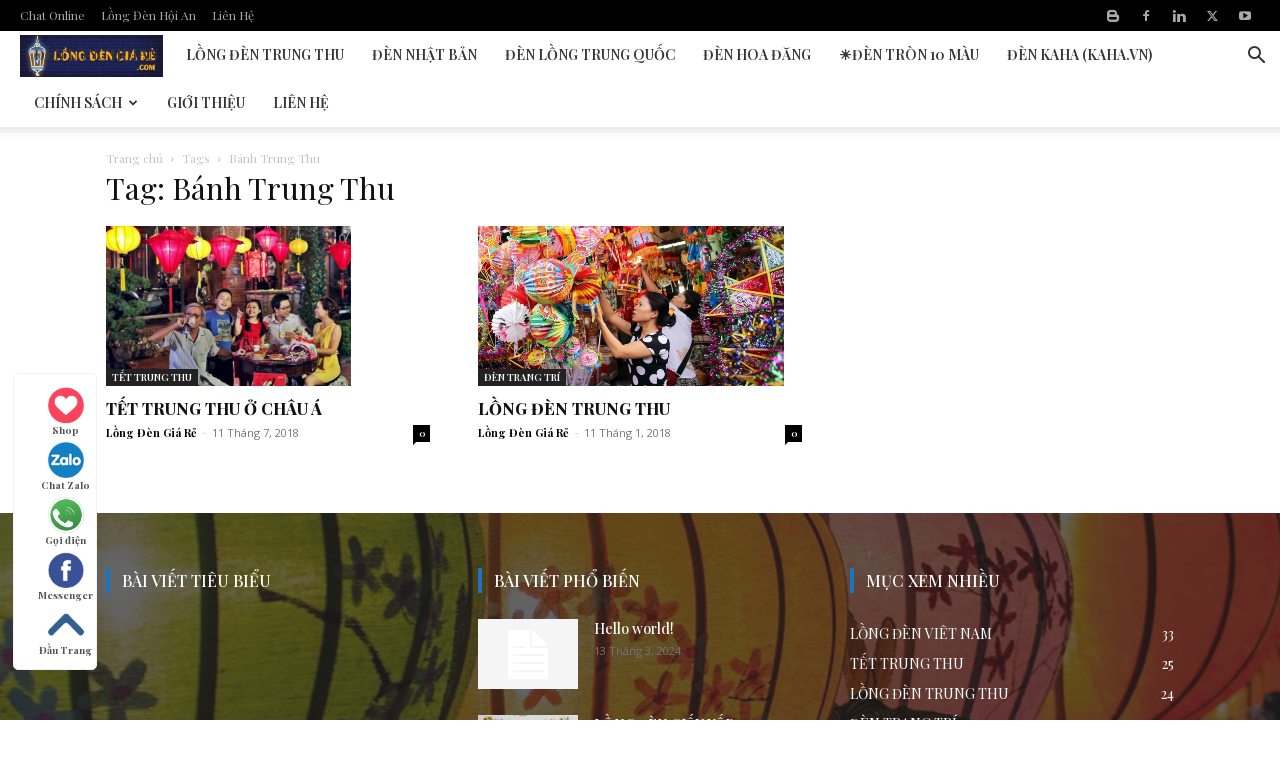

--- FILE ---
content_type: text/html; charset=UTF-8
request_url: https://longdengiare.com/tag/banh-trung-thu/
body_size: 17108
content:
<!doctype html ><!--[if IE 8]> <html class="ie8" lang="en"> <![endif]--><!--[if IE 9]> <html class="ie9" lang="en"> <![endif]--><!--[if gt IE 8]><!--> <html lang="vi" prefix="og: //ogp.me/ns#"> <!--<![endif]--><head> <title>Bánh Trung Thu - LỒNG ĐÈN GIÁ RẺ, LỒNG ĐÈN GIÁ SỈ © LONGDENVIET.COM</title> <meta charset="UTF-8" /> <meta name="viewport" content="width=device-width, initial-scale=1.0"> <link rel="pingback" href="/xmlrpc.php" /> <link rel="icon" type="image/png" href="/wp-content/uploads/2018/07/long-den-gia-re-favicon.png"><meta name="robots" content="follow, noindex"/><meta property="og:locale" content="vi_VN" /><meta property="og:type" content="article" /><meta property="og:title" content="Bánh Trung Thu - LỒNG ĐÈN GIÁ RẺ, LỒNG ĐÈN GIÁ SỈ © LONGDENVIET.COM" /><meta property="og:url" content="/tag/banh-trung-thu/" /><meta property="og:site_name" content="LỒNG ĐÈN GIÁ RẺ, LỒNG ĐÈN GIÁ SỈ © LONGDENVIET.COM" /><meta property="article:publisher" content="//www.facebook.com/longdengiaygiasi" /><meta name="twitter:card" content="summary_large_image" /><meta name="twitter:title" content="Bánh Trung Thu - LỒNG ĐÈN GIÁ RẺ, LỒNG ĐÈN GIÁ SỈ © LONGDENVIET.COM" /><script type="application/ld+json" class="rank-math-schema-pro">{"@context":"//schema.org","@graph":[{"@type":"FurnitureStore","@id":"/#organization","name":"L\u1ed2NG \u0110\u00c8N GI\u00c1 R\u1eba, L\u1ed2NG \u0110\u00c8N GI\u00c1 S\u1ec8 \u00a9 LONGDENVIET.COM","url":"//longdengiare.com","sameAs":["//www.facebook.com/longdengiaygiasi"],"logo":{"@type":"ImageObject","@id":"/#logo","url":"/wp-content/uploads/2018/07/cropped-long-den-gia-re-favicon.png","contentUrl":"/wp-content/uploads/2018/07/cropped-long-den-gia-re-favicon.png","caption":"L\u1ed2NG \u0110\u00c8N GI\u00c1 R\u1eba, L\u1ed2NG \u0110\u00c8N GI\u00c1 S\u1ec8 \u00a9 LONGDENVIET.COM","inLanguage":"vi","width":"512","height":"512"},"openingHours":["Monday,Tuesday,Wednesday,Thursday,Friday,Saturday,Sunday 09:00-17:00"],"image":{"@id":"/#logo"}},{"@type":"WebSite","@id":"/#website","url":"//longdengiare.com","name":"L\u1ed2NG \u0110\u00c8N GI\u00c1 R\u1eba, L\u1ed2NG \u0110\u00c8N GI\u00c1 S\u1ec8 \u00a9 LONGDENVIET.COM","publisher":{"@id":"/#organization"},"inLanguage":"vi"},{"@type":"CollectionPage","@id":"/tag/banh-trung-thu/#webpage","url":"/tag/banh-trung-thu/","name":"B\u00e1nh Trung Thu - L\u1ed2NG \u0110\u00c8N GI\u00c1 R\u1eba, L\u1ed2NG \u0110\u00c8N GI\u00c1 S\u1ec8 \u00a9 LONGDENVIET.COM","isPartOf":{"@id":"/#website"},"inLanguage":"vi"}]}</script><link rel='dns-prefetch' href='//fonts.googleapis.com' /><link rel="alternate" type="application/rss+xml" title="Dòng thông tin LỒNG ĐÈN GIÁ RẺ, LỒNG ĐÈN GIÁ SỈ © LONGDENVIET.COM &raquo;" href="/feed/" /><link rel="alternate" type="application/rss+xml" title="LỒNG ĐÈN GIÁ RẺ, LỒNG ĐÈN GIÁ SỈ © LONGDENVIET.COM &raquo; Dòng bình luận" href="/comments/feed/" /><style id='wp-img-auto-sizes-contain-inline-css' type='text/css'>img:is([sizes=auto i],[sizes^="auto," i]){contain-intrinsic-size:3000px 1500px}</style><style id='classic-theme-styles-inline-css' type='text/css'>.wp-block-button__link{color:#fff;background-color:#32373c;border-radius:9999px;box-shadow:none;text-decoration:none;padding:calc(.667em + 2px) calc(1.333em + 2px);font-size:1.125em}.wp-block-file__button{background:#32373c;color:#fff;text-decoration:none}</style><link rel='stylesheet' id='lockcop-css' href='/wp-content/plugins/foxtool/link/lockcop.css' type='text/css' media='all' /><link rel='stylesheet' id='kk-star-ratings-css' href='/wp-content/plugins/kk-star-ratings/src/core/public/css/kk-star-ratings.min.css' type='text/css' media='all' /><link rel='stylesheet' id='td-plugin-multi-purpose-css' href='/wp-content/plugins/td-composer/td-multi-purpose/style.css' type='text/css' media='all' /><link crossorigin="anonymous" rel='stylesheet' id='google-fonts-style-css' href='//fonts.googleapis.com/css?family=Roboto+Slab%3A400%2C800%7COpen+Sans%3A400%2C600%2C700%2C800%7CRoboto%3A400%2C500%2C700%2C800&#038;display=swap&#038;ver=12.6.5' type='text/css' media='all' /><link rel='stylesheet' id='tds-front-css' href='/wp-content/plugins/td-subscription/assets/css/tds-front.css' type='text/css' media='all' /><link rel='stylesheet' id='td-theme-css' href='/wp-content/themes/Newspaper/style.css' type='text/css' media='all' /><style id='td-theme-inline-css' type='text/css'>@media (max-width:767px){.td-header-desktop-wrap{display:none}}@media (min-width:767px){.td-header-mobile-wrap{display:none}}</style><link rel='stylesheet' id='td-legacy-framework-front-style-css' href='/wp-content/plugins/td-composer/legacy/Newspaper/assets/css/td_legacy_main.css' type='text/css' media='all' /><link rel='stylesheet' id='td-standard-pack-framework-front-style-css' href='/wp-content/plugins/td-standard-pack/Newspaper/assets/css/td_standard_pack_main.css' type='text/css' media='all' /><link rel='stylesheet' id='tdb_style_cloud_templates_front-css' href='/wp-content/plugins/td-cloud-library/assets/css/tdb_main.css' type='text/css' media='all' /><script type="text/javascript" src="/wp-content/plugins/foxtool/link/smooth-scroll.min.js" id="smooth-scroll-js"></script><script type="text/javascript" src="/wp-includes/js/jquery/jquery.min.js" id="jquery-core-js"></script><script type="text/javascript" id="jquery-js-after">
jQuery(document).ready(function($) {$("img").addClass("lazyload").each(function() {var dataSrc = $(this).attr("src");$(this).attr("data-src", dataSrc).removeAttr("src");});});
//# sourceURL=jquery-js-after

</script><script type="text/javascript" src="/wp-content/plugins/foxtool/link/lockcop.js" id="lockcop-js"></script><script type="text/javascript" src="/wp-content/plugins/foxtool/link/index.js" id="index-ft-js"></script><link rel="//api.w.org/" href="/wp-json/" /><link rel="alternate" title="JSON" type="application/json" href="/wp-json/wp/v2/tags/42" /><script async src="//www.googletagmanager.com/gtag/js?id=G-JLDMXQEC4Y"></script><script>window.dataLayer = window.dataLayer || [];function gtag(){dataLayer.push(arguments);}gtag('js', new Date());gtag('config', 'G-JLDMXQEC4Y');</script> <script>window.tdb_global_vars = {"wpRestUrl":"https:\/\/longdengiare.com\/wp-json\/","permalinkStructure":"\/%postname%\/"};window.tdb_p_autoload_vars = {"isAjax":false,"isAdminBarShowing":false,"autoloadScrollPercent":50};</script> <style id="tdb-global-colors">:root{--accent-color:#fff}</style><script>

var tdBlocksArray = []; //here we store all the items for the current page
// td_block class - each ajax block uses a object of this class for requests
function tdBlock() {this.id = '';this.block_type = 1; //block type id (1-234 etc)
this.atts = '';this.td_column_number = '';this.td_current_page = 1; //
this.post_count = 0; //from wp
this.found_posts = 0; //from wp
this.max_num_pages = 0; //from wp
this.td_filter_value = ''; //current live filter value
this.is_ajax_running = false;this.td_user_action = ''; // load more or infinite loader (used by the animation)
this.header_color = '';this.ajax_pagination_infinite_stop = ''; //show load more at page x
}// td_js_generator - mini detector
( function () {var htmlTag = document.getElementsByTagName("html")[0];if ( navigator.userAgent.indexOf("MSIE 10.0") > -1 ) {htmlTag.className += ' ie10';}if ( !!navigator.userAgent.match(/Trident.*rv\:11\./) ) {htmlTag.className += ' ie11';}if ( navigator.userAgent.indexOf("Edge") > -1 ) {htmlTag.className += ' ieEdge';}if ( /(iPad|iPhone|iPod)/g.test(navigator.userAgent) ) {htmlTag.className += ' td-md-is-ios';}var user_agent = navigator.userAgent.toLowerCase();if ( user_agent.indexOf("android") > -1 ) {htmlTag.className += ' td-md-is-android';}if ( -1 !== navigator.userAgent.indexOf('Mac OS X')  ) {htmlTag.className += ' td-md-is-os-x';}if ( /chrom(e|ium)/.test(navigator.userAgent.toLowerCase()) ) {htmlTag.className += ' td-md-is-chrome';}if ( -1 !== navigator.userAgent.indexOf('Firefox') ) {htmlTag.className += ' td-md-is-firefox';}if ( -1 !== navigator.userAgent.indexOf('Safari') && -1 === navigator.userAgent.indexOf('Chrome') ) {htmlTag.className += ' td-md-is-safari';}if( -1 !== navigator.userAgent.indexOf('IEMobile') ){htmlTag.className += ' td-md-is-iemobile';}})();var tdLocalCache = {};( function () {"use strict";tdLocalCache = {data: {},remove: function (resource_id) {delete tdLocalCache.data[resource_id];},exist: function (resource_id) {return tdLocalCache.data.hasOwnProperty(resource_id) && tdLocalCache.data[resource_id] !== null;},get: function (resource_id) {return tdLocalCache.data[resource_id];},set: function (resource_id, cachedData) {tdLocalCache.remove(resource_id);tdLocalCache.data[resource_id] = cachedData;}};})();

var td_viewport_interval_list=[{"limitBottom":767,"sidebarWidth":228},{"limitBottom":1018,"sidebarWidth":300},{"limitBottom":1140,"sidebarWidth":324}];var td_animation_stack_effect="type0";var tds_animation_stack=true;var td_animation_stack_specific_selectors=".entry-thumb, img, .td-lazy-img";var td_animation_stack_general_selectors=".td-animation-stack img, .td-animation-stack .entry-thumb, .post img, .td-animation-stack .td-lazy-img";var tds_show_more_info="Show more info";var tds_show_less_info="Show less info";var tdc_is_installed="yes";var td_ajax_url="https:\/\/longdengiare.com\/wp-admin\/admin-ajax.php?td_theme_name=Newspaper&v=12.6.5";var td_get_template_directory_uri="https:\/\/longdengiare.com\/wp-content\/plugins\/td-composer\/legacy\/common";var tds_snap_menu="snap";var tds_logo_on_sticky="show_header_logo";var tds_header_style="tdm_header_style_2";var td_please_wait="Vui l\u00f2ng ch\u1edd...";var td_email_user_pass_incorrect="Ng\u01b0\u1eddi d\u00f9ng ho\u1eb7c m\u1eadt kh\u1ea9u kh\u00f4ng ch\u00ednh x\u00e1c!";var td_email_user_incorrect="Email ho\u1eb7c t\u00e0i kho\u1ea3n kh\u00f4ng ch\u00ednh x\u00e1c!";var td_email_incorrect="Email kh\u00f4ng \u0111\u00fang!";var td_user_incorrect="Username incorrect!";var td_email_user_empty="Email or username empty!";var td_pass_empty="Pass empty!";var td_pass_pattern_incorrect="Invalid Pass Pattern!";var td_retype_pass_incorrect="Retyped Pass incorrect!";var tds_more_articles_on_post_enable="";var tds_more_articles_on_post_time_to_wait="";var tds_more_articles_on_post_pages_distance_from_top=0;var tds_captcha="";var tds_theme_color_site_wide="#1e73be";var tds_smart_sidebar="enabled";var tdThemeName="Newspaper";var tdThemeNameWl="Newspaper";var td_magnific_popup_translation_tPrev="Tr\u01b0\u1edbc (Left arrow key)";var td_magnific_popup_translation_tNext="Ti\u1ebfp (Right arrow key)";var td_magnific_popup_translation_tCounter="%curr% c\u1ee7a %total%";var td_magnific_popup_translation_ajax_tError="Kh\u00f4ng th\u1ec3 t\u1ea3i n\u1ed9i dung t\u1ea1i %url%";var td_magnific_popup_translation_image_tError="Kh\u00f4ng th\u1ec3 t\u1ea3i \u1ea3nh #%curr%";var tdBlockNonce="7f43b4cc4f";var tdMobileMenu="enabled";var tdMobileSearch="enabled";var tdDateNamesI18n={"month_names":["Th\u00e1ng 1","Th\u00e1ng 2","Th\u00e1ng 3","Th\u00e1ng 4","Th\u00e1ng 5","Th\u00e1ng 6","Th\u00e1ng 7","Th\u00e1ng 8","Th\u00e1ng 9","Th\u00e1ng 10","Th\u00e1ng m\u01b0\u1eddi m\u1ed9t","Th\u00e1ng 12"],"month_names_short":["Th1","Th2","Th3","Th4","Th5","Th6","Th7","Th8","Th9","Th10","Th11","Th12"],"day_names":["Ch\u1ee7 Nh\u1eadt","Th\u1ee9 Hai","Th\u1ee9 Ba","Th\u1ee9 T\u01b0","Th\u1ee9 N\u0103m","Th\u1ee9 S\u00e1u","Th\u1ee9 B\u1ea3y"],"day_names_short":["CN","T2","T3","T4","T5","T6","T7"]};var td_reset_pass_empty="Please enter a new password before proceeding.";var td_reset_pass_confirm_empty="Please confirm the new password before proceeding.";var td_reset_pass_not_matching="Please make sure that the passwords match.";var tdb_modal_confirm="Save";var tdb_modal_cancel="Cancel";var tdb_modal_confirm_alt="Yes";var tdb_modal_cancel_alt="No";var td_ad_background_click_link="";var td_ad_background_click_target="";</script><style>.td-menu-background,.td-search-background{background-image:url('//localhost/longdengiare2018/wp-content/uploads/2018/07/12.jpg')}ul.sf-menu>.menu-item>a{font-family:"Open Sans";font-size:14px;line-height:48px;font-weight:600}.sf-menu ul .menu-item a{font-family:"Open Sans";font-size:13px;font-weight:300;text-transform:uppercase}.td-mobile-content .td-mobile-main-menu>li>a{font-family:"Open Sans"}.td-mobile-content .sub-menu a{font-family:"Open Sans"}#td-mobile-nav,#td-mobile-nav .wpb_button,.td-search-wrap-mob{font-family:"Open Sans"}.td-page-title,.td-category-title-holder .td-page-title{font-family:"Open Sans"}.td-page-content p,.td-page-content li,.td-page-content .td_block_text_with_title,.wpb_text_column p{font-family:"Open Sans"}.td-page-content h1,.wpb_text_column h1{font-family:"Open Sans"}.td-page-content h2,.wpb_text_column h2{font-family:"Open Sans"}.td-page-content h3,.wpb_text_column h3{font-family:"Open Sans"}.td-page-content h4,.wpb_text_column h4{font-family:"Open Sans"}.td-page-content h5,.wpb_text_column h5{font-family:"Open Sans"}.td-page-content h6,.wpb_text_column h6{font-family:"Open Sans"}body,p{font-family:"Open Sans"}.white-popup-block:before{background-image:url('//localhost/longdengiare2018/wp-content/uploads/2018/07/9.jpg')}.white-popup-block,.white-popup-block .wpb_button{font-family:"Open Sans"}.td-scroll-up{position:fixed;bottom:4px;right:5px;cursor:pointer;z-index:9999}.ie9 .td-scroll-up{bottom:-70px}.ie9 .td-scroll-up-visible{bottom:5px}@media (max-width:767px){.td-scroll-up.td-hide-scroll-up-on-mob{display:none!important}}.td-scroll-up{display:none;width:40px;height:40px;background-color:var(--td_theme_color,#4db2ec);transform:translate3d(0,70px,0);transition:transform 0.4s cubic-bezier(.55,0,.1,1) 0s}.td-js-loaded .td-scroll-up{display:block!important}.td-scroll-up .td-icon-menu-up{position:relative;color:#fff;font-size:20px;display:block;text-align:center;width:40px;top:7px}.td-scroll-up-visible{transform:translate3d(0,0,0)}.td-md-is-android .td-scroll-up .td-icon-menu-up{padding-top:1px}:root{--td_theme_color:#1e73be;--td_slider_text:rgba(30,115,190,0.7);--td_mobile_gradient_one_mob:#ffffff;--td_mobile_gradient_two_mob:#ffffff;--td_mobile_text_active_color:#0a0303;--td_mobile_text_color:#000000}.td-header-style-12 .td-header-menu-wrap-full,.td-header-style-12 .td-affix,.td-grid-style-1.td-hover-1 .td-big-grid-post:hover .td-post-category,.td-grid-style-5.td-hover-1 .td-big-grid-post:hover .td-post-category,.td_category_template_3 .td-current-sub-category,.td_category_template_8 .td-category-header .td-category a.td-current-sub-category,.td_category_template_4 .td-category-siblings .td-category a:hover,.td_block_big_grid_9.td-grid-style-1 .td-post-category,.td_block_big_grid_9.td-grid-style-5 .td-post-category,.td-grid-style-6.td-hover-1 .td-module-thumb:after,.tdm-menu-active-style5 .td-header-menu-wrap .sf-menu>.current-menu-item>a,.tdm-menu-active-style5 .td-header-menu-wrap .sf-menu>.current-menu-ancestor>a,.tdm-menu-active-style5 .td-header-menu-wrap .sf-menu>.current-category-ancestor>a,.tdm-menu-active-style5 .td-header-menu-wrap .sf-menu>li>a:hover,.tdm-menu-active-style5 .td-header-menu-wrap .sf-menu>.sfHover>a{background-color:#1e73be}.td_mega_menu_sub_cats .cur-sub-cat,.td-mega-span h3 a:hover,.td_mod_mega_menu:hover .entry-title a,.header-search-wrap .result-msg a:hover,.td-header-top-menu .td-drop-down-search .td_module_wrap:hover .entry-title a,.td-header-top-menu .td-icon-search:hover,.td-header-wrap .result-msg a:hover,.top-header-menu li a:hover,.top-header-menu .current-menu-item>a,.top-header-menu .current-menu-ancestor>a,.top-header-menu .current-category-ancestor>a,.td-social-icon-wrap>a:hover,.td-header-sp-top-widget .td-social-icon-wrap a:hover,.td_mod_related_posts:hover h3>a,.td-post-template-11 .td-related-title .td-related-left:hover,.td-post-template-11 .td-related-title .td-related-right:hover,.td-post-template-11 .td-related-title .td-cur-simple-item,.td-post-template-11 .td_block_related_posts .td-next-prev-wrap a:hover,.td-category-header .td-pulldown-category-filter-link:hover,.td-category-siblings .td-subcat-dropdown a:hover,.td-category-siblings .td-subcat-dropdown a.td-current-sub-category,.footer-text-wrap .footer-email-wrap a,.footer-social-wrap a:hover,.td_module_17 .td-read-more a:hover,.td_module_18 .td-read-more a:hover,.td_module_19 .td-post-author-name a:hover,.td-pulldown-syle-2 .td-subcat-dropdown:hover .td-subcat-more span,.td-pulldown-syle-2 .td-subcat-dropdown:hover .td-subcat-more i,.td-pulldown-syle-3 .td-subcat-dropdown:hover .td-subcat-more span,.td-pulldown-syle-3 .td-subcat-dropdown:hover .td-subcat-more i,.tdm-menu-active-style3 .tdm-header.td-header-wrap .sf-menu>.current-category-ancestor>a,.tdm-menu-active-style3 .tdm-header.td-header-wrap .sf-menu>.current-menu-ancestor>a,.tdm-menu-active-style3 .tdm-header.td-header-wrap .sf-menu>.current-menu-item>a,.tdm-menu-active-style3 .tdm-header.td-header-wrap .sf-menu>.sfHover>a,.tdm-menu-active-style3 .tdm-header.td-header-wrap .sf-menu>li>a:hover{color:#1e73be}.td-mega-menu-page .wpb_content_element ul li a:hover,.td-theme-wrap .td-aj-search-results .td_module_wrap:hover .entry-title a,.td-theme-wrap .header-search-wrap .result-msg a:hover{color:#1e73be!important}.td_category_template_8 .td-category-header .td-category a.td-current-sub-category,.td_category_template_4 .td-category-siblings .td-category a:hover,.tdm-menu-active-style4 .tdm-header .sf-menu>.current-menu-item>a,.tdm-menu-active-style4 .tdm-header .sf-menu>.current-menu-ancestor>a,.tdm-menu-active-style4 .tdm-header .sf-menu>.current-category-ancestor>a,.tdm-menu-active-style4 .tdm-header .sf-menu>li>a:hover,.tdm-menu-active-style4 .tdm-header .sf-menu>.sfHover>a{border-color:#1e73be}.td-header-wrap .td-header-top-menu-full,.td-header-wrap .top-header-menu .sub-menu,.tdm-header-style-1.td-header-wrap .td-header-top-menu-full,.tdm-header-style-1.td-header-wrap .top-header-menu .sub-menu,.tdm-header-style-2.td-header-wrap .td-header-top-menu-full,.tdm-header-style-2.td-header-wrap .top-header-menu .sub-menu,.tdm-header-style-3.td-header-wrap .td-header-top-menu-full,.tdm-header-style-3.td-header-wrap .top-header-menu .sub-menu{background-color:#000000}.td-header-style-8 .td-header-top-menu-full{background-color:transparent}.td-header-style-8 .td-header-top-menu-full .td-header-top-menu{background-color:#000000;padding-left:15px;padding-right:15px}.td-header-wrap .td-header-top-menu-full .td-header-top-menu,.td-header-wrap .td-header-top-menu-full{border-bottom:none}.td-header-top-menu,.td-header-top-menu a,.td-header-wrap .td-header-top-menu-full .td-header-top-menu,.td-header-wrap .td-header-top-menu-full a,.td-header-style-8 .td-header-top-menu,.td-header-style-8 .td-header-top-menu a,.td-header-top-menu .td-drop-down-search .entry-title a{color:#aaaaaa}.top-header-menu .current-menu-item>a,.top-header-menu .current-menu-ancestor>a,.top-header-menu .current-category-ancestor>a,.top-header-menu li a:hover,.td-header-sp-top-widget .td-icon-search:hover{color:#ffffff}.td-header-wrap .td-header-sp-top-widget .td-icon-font,.td-header-style-7 .td-header-top-menu .td-social-icon-wrap .td-icon-font{color:#aaaaaa}.td-header-wrap .td-header-sp-top-widget i.td-icon-font:hover{color:#ffffff}.td-header-wrap .td-header-menu-wrap-full,.td-header-menu-wrap.td-affix,.td-header-style-3 .td-header-main-menu,.td-header-style-3 .td-affix .td-header-main-menu,.td-header-style-4 .td-header-main-menu,.td-header-style-4 .td-affix .td-header-main-menu,.td-header-style-8 .td-header-menu-wrap.td-affix,.td-header-style-8 .td-header-top-menu-full{background-color:#ffffff}.td-boxed-layout .td-header-style-3 .td-header-menu-wrap,.td-boxed-layout .td-header-style-4 .td-header-menu-wrap,.td-header-style-3 .td_stretch_content .td-header-menu-wrap,.td-header-style-4 .td_stretch_content .td-header-menu-wrap{background-color:#ffffff!important}@media (min-width:1019px){.td-header-style-1 .td-header-sp-recs,.td-header-style-1 .td-header-sp-logo{margin-bottom:28px}}@media (min-width:768px) and (max-width:1018px){.td-header-style-1 .td-header-sp-recs,.td-header-style-1 .td-header-sp-logo{margin-bottom:14px}}.td-header-style-7 .td-header-top-menu{border-bottom:none}.td-header-wrap .td-header-menu-wrap .sf-menu>li>a,.td-header-wrap .td-header-menu-social .td-social-icon-wrap a,.td-header-style-4 .td-header-menu-social .td-social-icon-wrap i,.td-header-style-5 .td-header-menu-social .td-social-icon-wrap i,.td-header-style-6 .td-header-menu-social .td-social-icon-wrap i,.td-header-style-12 .td-header-menu-social .td-social-icon-wrap i,.td-header-wrap .header-search-wrap #td-header-search-button .td-icon-search{color:#353535}.td-header-wrap .td-header-menu-social+.td-search-wrapper #td-header-search-button:before{background-color:#353535}ul.sf-menu>.td-menu-item>a,.td-theme-wrap .td-header-menu-social{font-family:"Open Sans";font-size:14px;line-height:48px;font-weight:600}.sf-menu ul .td-menu-item a{font-family:"Open Sans";font-size:13px;font-weight:300;text-transform:uppercase}.td-theme-wrap .td-mega-menu .td-next-prev-wrap a{color:#545454}.td-theme-wrap .td-mega-menu .td-next-prev-wrap a{border-color:#545454}.td-theme-wrap .td_mega_menu_sub_cats{background-color:#dd9696}@media (min-width:1141px){.td_stretch_content .td_block_mega_menu:before{background-color:#dd9696}}.td-theme-wrap .td_mega_menu_sub_cats a{color:#000000}.td-theme-wrap .td_mod_mega_menu:hover .entry-title a,.td-theme-wrap .sf-menu .td_mega_menu_sub_cats .cur-sub-cat{color:#dd3333}.td-theme-wrap .sf-menu .td-mega-menu .td-post-category:hover,.td-theme-wrap .td-mega-menu .td-next-prev-wrap a:hover{background-color:#dd3333}.td-theme-wrap .td-mega-menu .td-next-prev-wrap a:hover{border-color:#dd3333}.td-theme-wrap .sf-menu .td-normal-menu .sub-menu .td-menu-item>a{color:#aaaaaa}.td-theme-wrap .sf-menu .td-normal-menu .td-menu-item>a:hover,.td-theme-wrap .sf-menu .td-normal-menu .sfHover>a,.td-theme-wrap .sf-menu .td-normal-menu .current-menu-ancestor>a,.td-theme-wrap .sf-menu .td-normal-menu .current-category-ancestor>a,.td-theme-wrap .sf-menu .td-normal-menu .current-menu-item>a{color:#000000}.td-sub-footer-container,.td-subfooter-menu li a{color:#ffffff}.td-subfooter-menu li a:hover{color:#ffffff}.td-footer-wrapper .block-title>span,.td-footer-wrapper .block-title>a,.td-footer-wrapper .widgettitle,.td-theme-wrap .td-footer-wrapper .td-container .td-block-title>*,.td-theme-wrap .td-footer-wrapper .td_block_template_6 .td-block-title:before{color:#ffffff}.td-footer-wrapper::before{background-image:url('/wp-content/uploads/2018/07/long-den-gia-re-footer-02.jpg')}.td-footer-wrapper::before{opacity:0.3}.block-title>span,.block-title>a,.widgettitle,body .td-trending-now-title,.wpb_tabs li a,.vc_tta-container .vc_tta-color-grey.vc_tta-tabs-position-top.vc_tta-style-classic .vc_tta-tabs-container .vc_tta-tab>a,.td-theme-wrap .td-related-title a,.woocommerce div.product .woocommerce-tabs ul.tabs li a,.woocommerce .product .products h2:not(.woocommerce-loop-product__title),.td-theme-wrap .td-block-title{font-family:"Open Sans"}.td_module_wrap .td-post-author-name a{font-family:"Open Sans"}.td-post-date .entry-date{font-family:"Open Sans"}.td-module-comments a,.td-post-views span,.td-post-comments a{font-family:"Open Sans"}.td-big-grid-meta .td-post-category,.td_module_wrap .td-post-category,.td-module-image .td-post-category{font-family:"Open Sans"}.top-header-menu>li>a,.td-weather-top-widget .td-weather-now .td-big-degrees,.td-weather-top-widget .td-weather-header .td-weather-city,.td-header-sp-top-menu .td_data_time{font-family:"Open Sans";font-size:12px;line-height:30px;font-weight:normal}.top-header-menu .menu-item-has-children li a{font-family:"Open Sans"}.td_mod_mega_menu .item-details a{font-family:"Open Sans";font-size:13px;line-height:16px;font-weight:bold}.td_mega_menu_sub_cats .block-mega-child-cats a{font-family:"Open Sans";font-weight:300;text-transform:uppercase}.top-header-menu>li,.td-header-sp-top-menu,#td-outer-wrap .td-header-sp-top-widget .td-search-btns-wrap,#td-outer-wrap .td-header-sp-top-widget .td-social-icon-wrap{line-height:30px}.td-subcat-filter .td-subcat-dropdown a,.td-subcat-filter .td-subcat-list a,.td-subcat-filter .td-subcat-dropdown span{font-family:"Open Sans"}.td-excerpt,.td_module_14 .td-excerpt{font-family:"Open Sans"}.td_module_1 .td-module-title{font-family:"Open Sans";font-size:16px;line-height:20px;font-weight:800}.td_module_4 .td-module-title{font-size:16px;line-height:20px;font-weight:800}.td_module_8 .td-module-title{font-size:13px;line-height:18px;font-weight:normal}.post .td-post-header .entry-title{font-family:"Open Sans"}.td-post-template-default .td-post-header .entry-title{font-family:"Open Sans"}.td-post-template-1 .td-post-header .entry-title{font-family:"Open Sans"}.td-post-template-2 .td-post-header .entry-title{font-family:"Open Sans"}.td-post-template-3 .td-post-header .entry-title{font-family:"Open Sans";font-size:54px;line-height:58px;font-weight:800}.td-post-template-4 .td-post-header .entry-title{font-family:"Open Sans"}.td-post-template-5 .td-post-header .entry-title{font-family:"Open Sans"}.td-post-template-6 .td-post-header .entry-title{font-family:"Open Sans"}.td-post-template-7 .td-post-header .entry-title{font-family:"Open Sans"}.td-post-template-8 .td-post-header .entry-title{font-family:"Open Sans"}.td-post-template-9 .td-post-header .entry-title{font-family:"Open Sans"}.td-post-template-10 .td-post-header .entry-title{font-family:"Open Sans"}.td-post-template-11 .td-post-header .entry-title{font-family:"Open Sans"}.td-post-template-12 .td-post-header .entry-title{font-family:"Open Sans"}.td-post-template-13 .td-post-header .entry-title{font-family:"Open Sans"}.td-post-content p,.td-post-content{font-family:"Roboto Slab"}.post blockquote p,.page blockquote p,.td-post-text-content blockquote p{font-family:"Roboto Slab";font-weight:500}.post .td_quote_box p,.page .td_quote_box p{font-family:"Roboto Slab"}.post .td_pull_quote p,.page .td_pull_quote p,.post .wp-block-pullquote blockquote p,.page .wp-block-pullquote blockquote p{font-family:"Roboto Slab"}.td-post-content li{font-family:"Roboto Slab"}.td-post-content h1{font-family:"Open Sans"}.td-post-content h2{font-family:"Open Sans"}.td-post-content h3{font-family:"Open Sans"}.td-post-content h4{font-family:"Open Sans"}.td-post-content h5{font-family:"Open Sans"}.td-post-content h6{font-family:"Open Sans"}.post .td-category a{font-family:"Open Sans"}.post header .td-post-author-name,.post header .td-post-author-name a{font-family:"Open Sans"}.post header .td-post-date .entry-date{font-family:"Open Sans"}.post header .td-post-views span,.post header .td-post-comments{font-family:"Open Sans"}.post .td-post-source-tags a,.post .td-post-source-tags span{font-family:"Open Sans"}.post .td-post-next-prev-content span{font-family:"Open Sans"}.post .td-post-next-prev-content a{font-family:"Open Sans";font-weight:bold}.post .author-box-wrap .td-author-name a{font-family:"Open Sans"}.post .author-box-wrap .td-author-url a{font-family:"Open Sans"}.post .author-box-wrap .td-author-description{font-family:"Open Sans"}.wp-caption-text,.wp-caption-dd,.wp-block-image figcaption{font-family:"Open Sans"}.td-post-template-default .td-post-sub-title,.td-post-template-1 .td-post-sub-title,.td-post-template-4 .td-post-sub-title,.td-post-template-5 .td-post-sub-title,.td-post-template-9 .td-post-sub-title,.td-post-template-10 .td-post-sub-title,.td-post-template-11 .td-post-sub-title{font-family:"Open Sans"}.td_block_related_posts .entry-title a{font-family:"Open Sans"}.post .td-post-share-title{font-family:"Open Sans"}.td-post-template-2 .td-post-sub-title,.td-post-template-3 .td-post-sub-title,.td-post-template-6 .td-post-sub-title,.td-post-template-7 .td-post-sub-title,.td-post-template-8 .td-post-sub-title{font-family:"Open Sans"}.footer-text-wrap{font-family:"Open Sans"}.td-sub-footer-copy{font-family:"Open Sans"}.td-sub-footer-menu ul li a{font-family:"Open Sans"}.entry-crumbs a,.entry-crumbs span,#bbpress-forums .bbp-breadcrumb a,#bbpress-forums .bbp-breadcrumb .bbp-breadcrumb-current{font-family:"Open Sans"}.td-trending-now-display-area .entry-title{font-family:"Open Sans";font-size:14px;font-weight:bold}.page-nav a,.page-nav span{font-family:"Open Sans"}#td-outer-wrap span.dropcap,#td-outer-wrap p.has-drop-cap:not(:focus)::first-letter{font-family:"Open Sans"}.widget_archive a,.widget_calendar,.widget_categories a,.widget_nav_menu a,.widget_meta a,.widget_pages a,.widget_recent_comments a,.widget_recent_entries a,.widget_text .textwidget,.widget_tag_cloud a,.widget_search input,.woocommerce .product-categories a,.widget_display_forums a,.widget_display_replies a,.widget_display_topics a,.widget_display_views a,.widget_display_stats{font-family:"Open Sans"}input[type="submit"],.td-read-more a,.vc_btn,.woocommerce a.button,.woocommerce button.button,.woocommerce #respond input#submit{font-family:"Open Sans"}.woocommerce .product a .woocommerce-loop-product__title,.woocommerce .widget.woocommerce .product_list_widget a,.woocommerce-cart .woocommerce .product-name a{font-family:"Open Sans"}.woocommerce .product .summary .product_title{font-family:"Open Sans"}.category .td-category a{font-family:"Open Sans"}.tdm-menu-active-style2 .tdm-header ul.sf-menu>.td-menu-item,.tdm-menu-active-style4 .tdm-header ul.sf-menu>.td-menu-item,.tdm-header .tdm-header-menu-btns,.tdm-header-style-1 .td-main-menu-logo a,.tdm-header-style-2 .td-main-menu-logo a,.tdm-header-style-3 .td-main-menu-logo a{line-height:48px}.tdm-header-style-1 .td-main-menu-logo,.tdm-header-style-2 .td-main-menu-logo,.tdm-header-style-3 .td-main-menu-logo{height:48px}@media (min-width:768px){.td-header-style-4 .td-main-menu-logo img,.td-header-style-5 .td-main-menu-logo img,.td-header-style-6 .td-main-menu-logo img,.td-header-style-7 .td-header-sp-logo img,.td-header-style-12 .td-main-menu-logo img{max-height:48px}.td-header-style-4 .td-main-menu-logo,.td-header-style-5 .td-main-menu-logo,.td-header-style-6 .td-main-menu-logo,.td-header-style-7 .td-header-sp-logo,.td-header-style-12 .td-main-menu-logo{height:48px}.td-header-style-4 .td-main-menu-logo a,.td-header-style-5 .td-main-menu-logo a,.td-header-style-6 .td-main-menu-logo a,.td-header-style-7 .td-header-sp-logo a,.td-header-style-7 .td-header-sp-logo img,.td-header-style-12 .td-main-menu-logo a,.td-header-style-12 .td-header-menu-wrap .sf-menu>li>a{line-height:48px}.td-header-style-7 .sf-menu,.td-header-style-7 .td-header-menu-social{margin-top:0}.td-header-style-7 #td-top-search{top:0;bottom:0}.td-header-wrap .header-search-wrap #td-header-search-button .td-icon-search{line-height:48px}.tdm-header-style-1 .td-main-menu-logo img,.tdm-header-style-2 .td-main-menu-logo img,.tdm-header-style-3 .td-main-menu-logo img{max-height:48px}}.td-menu-background,.td-search-background{background-image:url('//localhost/longdengiare2018/wp-content/uploads/2018/07/12.jpg')}ul.sf-menu>.menu-item>a{font-family:"Open Sans";font-size:14px;line-height:48px;font-weight:600}.sf-menu ul .menu-item a{font-family:"Open Sans";font-size:13px;font-weight:300;text-transform:uppercase}.td-mobile-content .td-mobile-main-menu>li>a{font-family:"Open Sans"}.td-mobile-content .sub-menu a{font-family:"Open Sans"}#td-mobile-nav,#td-mobile-nav .wpb_button,.td-search-wrap-mob{font-family:"Open Sans"}.td-page-title,.td-category-title-holder .td-page-title{font-family:"Open Sans"}.td-page-content p,.td-page-content li,.td-page-content .td_block_text_with_title,.wpb_text_column p{font-family:"Open Sans"}.td-page-content h1,.wpb_text_column h1{font-family:"Open Sans"}.td-page-content h2,.wpb_text_column h2{font-family:"Open Sans"}.td-page-content h3,.wpb_text_column h3{font-family:"Open Sans"}.td-page-content h4,.wpb_text_column h4{font-family:"Open Sans"}.td-page-content h5,.wpb_text_column h5{font-family:"Open Sans"}.td-page-content h6,.wpb_text_column h6{font-family:"Open Sans"}body,p{font-family:"Open Sans"}.white-popup-block:before{background-image:url('//localhost/longdengiare2018/wp-content/uploads/2018/07/9.jpg')}.white-popup-block,.white-popup-block .wpb_button{font-family:"Open Sans"}.td-scroll-up{position:fixed;bottom:4px;right:5px;cursor:pointer;z-index:9999}.ie9 .td-scroll-up{bottom:-70px}.ie9 .td-scroll-up-visible{bottom:5px}@media (max-width:767px){.td-scroll-up.td-hide-scroll-up-on-mob{display:none!important}}.td-scroll-up{display:none;width:40px;height:40px;background-color:var(--td_theme_color,#4db2ec);transform:translate3d(0,70px,0);transition:transform 0.4s cubic-bezier(.55,0,.1,1) 0s}.td-js-loaded .td-scroll-up{display:block!important}.td-scroll-up .td-icon-menu-up{position:relative;color:#fff;font-size:20px;display:block;text-align:center;width:40px;top:7px}.td-scroll-up-visible{transform:translate3d(0,0,0)}.td-md-is-android .td-scroll-up .td-icon-menu-up{padding-top:1px}:root{--td_theme_color:#1e73be;--td_slider_text:rgba(30,115,190,0.7);--td_mobile_gradient_one_mob:#ffffff;--td_mobile_gradient_two_mob:#ffffff;--td_mobile_text_active_color:#0a0303;--td_mobile_text_color:#000000}.td-header-style-12 .td-header-menu-wrap-full,.td-header-style-12 .td-affix,.td-grid-style-1.td-hover-1 .td-big-grid-post:hover .td-post-category,.td-grid-style-5.td-hover-1 .td-big-grid-post:hover .td-post-category,.td_category_template_3 .td-current-sub-category,.td_category_template_8 .td-category-header .td-category a.td-current-sub-category,.td_category_template_4 .td-category-siblings .td-category a:hover,.td_block_big_grid_9.td-grid-style-1 .td-post-category,.td_block_big_grid_9.td-grid-style-5 .td-post-category,.td-grid-style-6.td-hover-1 .td-module-thumb:after,.tdm-menu-active-style5 .td-header-menu-wrap .sf-menu>.current-menu-item>a,.tdm-menu-active-style5 .td-header-menu-wrap .sf-menu>.current-menu-ancestor>a,.tdm-menu-active-style5 .td-header-menu-wrap .sf-menu>.current-category-ancestor>a,.tdm-menu-active-style5 .td-header-menu-wrap .sf-menu>li>a:hover,.tdm-menu-active-style5 .td-header-menu-wrap .sf-menu>.sfHover>a{background-color:#1e73be}.td_mega_menu_sub_cats .cur-sub-cat,.td-mega-span h3 a:hover,.td_mod_mega_menu:hover .entry-title a,.header-search-wrap .result-msg a:hover,.td-header-top-menu .td-drop-down-search .td_module_wrap:hover .entry-title a,.td-header-top-menu .td-icon-search:hover,.td-header-wrap .result-msg a:hover,.top-header-menu li a:hover,.top-header-menu .current-menu-item>a,.top-header-menu .current-menu-ancestor>a,.top-header-menu .current-category-ancestor>a,.td-social-icon-wrap>a:hover,.td-header-sp-top-widget .td-social-icon-wrap a:hover,.td_mod_related_posts:hover h3>a,.td-post-template-11 .td-related-title .td-related-left:hover,.td-post-template-11 .td-related-title .td-related-right:hover,.td-post-template-11 .td-related-title .td-cur-simple-item,.td-post-template-11 .td_block_related_posts .td-next-prev-wrap a:hover,.td-category-header .td-pulldown-category-filter-link:hover,.td-category-siblings .td-subcat-dropdown a:hover,.td-category-siblings .td-subcat-dropdown a.td-current-sub-category,.footer-text-wrap .footer-email-wrap a,.footer-social-wrap a:hover,.td_module_17 .td-read-more a:hover,.td_module_18 .td-read-more a:hover,.td_module_19 .td-post-author-name a:hover,.td-pulldown-syle-2 .td-subcat-dropdown:hover .td-subcat-more span,.td-pulldown-syle-2 .td-subcat-dropdown:hover .td-subcat-more i,.td-pulldown-syle-3 .td-subcat-dropdown:hover .td-subcat-more span,.td-pulldown-syle-3 .td-subcat-dropdown:hover .td-subcat-more i,.tdm-menu-active-style3 .tdm-header.td-header-wrap .sf-menu>.current-category-ancestor>a,.tdm-menu-active-style3 .tdm-header.td-header-wrap .sf-menu>.current-menu-ancestor>a,.tdm-menu-active-style3 .tdm-header.td-header-wrap .sf-menu>.current-menu-item>a,.tdm-menu-active-style3 .tdm-header.td-header-wrap .sf-menu>.sfHover>a,.tdm-menu-active-style3 .tdm-header.td-header-wrap .sf-menu>li>a:hover{color:#1e73be}.td-mega-menu-page .wpb_content_element ul li a:hover,.td-theme-wrap .td-aj-search-results .td_module_wrap:hover .entry-title a,.td-theme-wrap .header-search-wrap .result-msg a:hover{color:#1e73be!important}.td_category_template_8 .td-category-header .td-category a.td-current-sub-category,.td_category_template_4 .td-category-siblings .td-category a:hover,.tdm-menu-active-style4 .tdm-header .sf-menu>.current-menu-item>a,.tdm-menu-active-style4 .tdm-header .sf-menu>.current-menu-ancestor>a,.tdm-menu-active-style4 .tdm-header .sf-menu>.current-category-ancestor>a,.tdm-menu-active-style4 .tdm-header .sf-menu>li>a:hover,.tdm-menu-active-style4 .tdm-header .sf-menu>.sfHover>a{border-color:#1e73be}.td-header-wrap .td-header-top-menu-full,.td-header-wrap .top-header-menu .sub-menu,.tdm-header-style-1.td-header-wrap .td-header-top-menu-full,.tdm-header-style-1.td-header-wrap .top-header-menu .sub-menu,.tdm-header-style-2.td-header-wrap .td-header-top-menu-full,.tdm-header-style-2.td-header-wrap .top-header-menu .sub-menu,.tdm-header-style-3.td-header-wrap .td-header-top-menu-full,.tdm-header-style-3.td-header-wrap .top-header-menu .sub-menu{background-color:#000000}.td-header-style-8 .td-header-top-menu-full{background-color:transparent}.td-header-style-8 .td-header-top-menu-full .td-header-top-menu{background-color:#000000;padding-left:15px;padding-right:15px}.td-header-wrap .td-header-top-menu-full .td-header-top-menu,.td-header-wrap .td-header-top-menu-full{border-bottom:none}.td-header-top-menu,.td-header-top-menu a,.td-header-wrap .td-header-top-menu-full .td-header-top-menu,.td-header-wrap .td-header-top-menu-full a,.td-header-style-8 .td-header-top-menu,.td-header-style-8 .td-header-top-menu a,.td-header-top-menu .td-drop-down-search .entry-title a{color:#aaaaaa}.top-header-menu .current-menu-item>a,.top-header-menu .current-menu-ancestor>a,.top-header-menu .current-category-ancestor>a,.top-header-menu li a:hover,.td-header-sp-top-widget .td-icon-search:hover{color:#ffffff}.td-header-wrap .td-header-sp-top-widget .td-icon-font,.td-header-style-7 .td-header-top-menu .td-social-icon-wrap .td-icon-font{color:#aaaaaa}.td-header-wrap .td-header-sp-top-widget i.td-icon-font:hover{color:#ffffff}.td-header-wrap .td-header-menu-wrap-full,.td-header-menu-wrap.td-affix,.td-header-style-3 .td-header-main-menu,.td-header-style-3 .td-affix .td-header-main-menu,.td-header-style-4 .td-header-main-menu,.td-header-style-4 .td-affix .td-header-main-menu,.td-header-style-8 .td-header-menu-wrap.td-affix,.td-header-style-8 .td-header-top-menu-full{background-color:#ffffff}.td-boxed-layout .td-header-style-3 .td-header-menu-wrap,.td-boxed-layout .td-header-style-4 .td-header-menu-wrap,.td-header-style-3 .td_stretch_content .td-header-menu-wrap,.td-header-style-4 .td_stretch_content .td-header-menu-wrap{background-color:#ffffff!important}@media (min-width:1019px){.td-header-style-1 .td-header-sp-recs,.td-header-style-1 .td-header-sp-logo{margin-bottom:28px}}@media (min-width:768px) and (max-width:1018px){.td-header-style-1 .td-header-sp-recs,.td-header-style-1 .td-header-sp-logo{margin-bottom:14px}}.td-header-style-7 .td-header-top-menu{border-bottom:none}.td-header-wrap .td-header-menu-wrap .sf-menu>li>a,.td-header-wrap .td-header-menu-social .td-social-icon-wrap a,.td-header-style-4 .td-header-menu-social .td-social-icon-wrap i,.td-header-style-5 .td-header-menu-social .td-social-icon-wrap i,.td-header-style-6 .td-header-menu-social .td-social-icon-wrap i,.td-header-style-12 .td-header-menu-social .td-social-icon-wrap i,.td-header-wrap .header-search-wrap #td-header-search-button .td-icon-search{color:#353535}.td-header-wrap .td-header-menu-social+.td-search-wrapper #td-header-search-button:before{background-color:#353535}ul.sf-menu>.td-menu-item>a,.td-theme-wrap .td-header-menu-social{font-family:"Open Sans";font-size:14px;line-height:48px;font-weight:600}.sf-menu ul .td-menu-item a{font-family:"Open Sans";font-size:13px;font-weight:300;text-transform:uppercase}.td-theme-wrap .td-mega-menu .td-next-prev-wrap a{color:#545454}.td-theme-wrap .td-mega-menu .td-next-prev-wrap a{border-color:#545454}.td-theme-wrap .td_mega_menu_sub_cats{background-color:#dd9696}@media (min-width:1141px){.td_stretch_content .td_block_mega_menu:before{background-color:#dd9696}}.td-theme-wrap .td_mega_menu_sub_cats a{color:#000000}.td-theme-wrap .td_mod_mega_menu:hover .entry-title a,.td-theme-wrap .sf-menu .td_mega_menu_sub_cats .cur-sub-cat{color:#dd3333}.td-theme-wrap .sf-menu .td-mega-menu .td-post-category:hover,.td-theme-wrap .td-mega-menu .td-next-prev-wrap a:hover{background-color:#dd3333}.td-theme-wrap .td-mega-menu .td-next-prev-wrap a:hover{border-color:#dd3333}.td-theme-wrap .sf-menu .td-normal-menu .sub-menu .td-menu-item>a{color:#aaaaaa}.td-theme-wrap .sf-menu .td-normal-menu .td-menu-item>a:hover,.td-theme-wrap .sf-menu .td-normal-menu .sfHover>a,.td-theme-wrap .sf-menu .td-normal-menu .current-menu-ancestor>a,.td-theme-wrap .sf-menu .td-normal-menu .current-category-ancestor>a,.td-theme-wrap .sf-menu .td-normal-menu .current-menu-item>a{color:#000000}.td-sub-footer-container,.td-subfooter-menu li a{color:#ffffff}.td-subfooter-menu li a:hover{color:#ffffff}.td-footer-wrapper .block-title>span,.td-footer-wrapper .block-title>a,.td-footer-wrapper .widgettitle,.td-theme-wrap .td-footer-wrapper .td-container .td-block-title>*,.td-theme-wrap .td-footer-wrapper .td_block_template_6 .td-block-title:before{color:#ffffff}.td-footer-wrapper::before{background-image:url('/wp-content/uploads/2018/07/long-den-gia-re-footer-02.jpg')}.td-footer-wrapper::before{opacity:0.3}.block-title>span,.block-title>a,.widgettitle,body .td-trending-now-title,.wpb_tabs li a,.vc_tta-container .vc_tta-color-grey.vc_tta-tabs-position-top.vc_tta-style-classic .vc_tta-tabs-container .vc_tta-tab>a,.td-theme-wrap .td-related-title a,.woocommerce div.product .woocommerce-tabs ul.tabs li a,.woocommerce .product .products h2:not(.woocommerce-loop-product__title),.td-theme-wrap .td-block-title{font-family:"Open Sans"}.td_module_wrap .td-post-author-name a{font-family:"Open Sans"}.td-post-date .entry-date{font-family:"Open Sans"}.td-module-comments a,.td-post-views span,.td-post-comments a{font-family:"Open Sans"}.td-big-grid-meta .td-post-category,.td_module_wrap .td-post-category,.td-module-image .td-post-category{font-family:"Open Sans"}.top-header-menu>li>a,.td-weather-top-widget .td-weather-now .td-big-degrees,.td-weather-top-widget .td-weather-header .td-weather-city,.td-header-sp-top-menu .td_data_time{font-family:"Open Sans";font-size:12px;line-height:30px;font-weight:normal}.top-header-menu .menu-item-has-children li a{font-family:"Open Sans"}.td_mod_mega_menu .item-details a{font-family:"Open Sans";font-size:13px;line-height:16px;font-weight:bold}.td_mega_menu_sub_cats .block-mega-child-cats a{font-family:"Open Sans";font-weight:300;text-transform:uppercase}.top-header-menu>li,.td-header-sp-top-menu,#td-outer-wrap .td-header-sp-top-widget .td-search-btns-wrap,#td-outer-wrap .td-header-sp-top-widget .td-social-icon-wrap{line-height:30px}.td-subcat-filter .td-subcat-dropdown a,.td-subcat-filter .td-subcat-list a,.td-subcat-filter .td-subcat-dropdown span{font-family:"Open Sans"}.td-excerpt,.td_module_14 .td-excerpt{font-family:"Open Sans"}.td_module_1 .td-module-title{font-family:"Open Sans";font-size:16px;line-height:20px;font-weight:800}.td_module_4 .td-module-title{font-size:16px;line-height:20px;font-weight:800}.td_module_8 .td-module-title{font-size:13px;line-height:18px;font-weight:normal}.post .td-post-header .entry-title{font-family:"Open Sans"}.td-post-template-default .td-post-header .entry-title{font-family:"Open Sans"}.td-post-template-1 .td-post-header .entry-title{font-family:"Open Sans"}.td-post-template-2 .td-post-header .entry-title{font-family:"Open Sans"}.td-post-template-3 .td-post-header .entry-title{font-family:"Open Sans";font-size:54px;line-height:58px;font-weight:800}.td-post-template-4 .td-post-header .entry-title{font-family:"Open Sans"}.td-post-template-5 .td-post-header .entry-title{font-family:"Open Sans"}.td-post-template-6 .td-post-header .entry-title{font-family:"Open Sans"}.td-post-template-7 .td-post-header .entry-title{font-family:"Open Sans"}.td-post-template-8 .td-post-header .entry-title{font-family:"Open Sans"}.td-post-template-9 .td-post-header .entry-title{font-family:"Open Sans"}.td-post-template-10 .td-post-header .entry-title{font-family:"Open Sans"}.td-post-template-11 .td-post-header .entry-title{font-family:"Open Sans"}.td-post-template-12 .td-post-header .entry-title{font-family:"Open Sans"}.td-post-template-13 .td-post-header .entry-title{font-family:"Open Sans"}.td-post-content p,.td-post-content{font-family:"Roboto Slab"}.post blockquote p,.page blockquote p,.td-post-text-content blockquote p{font-family:"Roboto Slab";font-weight:500}.post .td_quote_box p,.page .td_quote_box p{font-family:"Roboto Slab"}.post .td_pull_quote p,.page .td_pull_quote p,.post .wp-block-pullquote blockquote p,.page .wp-block-pullquote blockquote p{font-family:"Roboto Slab"}.td-post-content li{font-family:"Roboto Slab"}.td-post-content h1{font-family:"Open Sans"}.td-post-content h2{font-family:"Open Sans"}.td-post-content h3{font-family:"Open Sans"}.td-post-content h4{font-family:"Open Sans"}.td-post-content h5{font-family:"Open Sans"}.td-post-content h6{font-family:"Open Sans"}.post .td-category a{font-family:"Open Sans"}.post header .td-post-author-name,.post header .td-post-author-name a{font-family:"Open Sans"}.post header .td-post-date .entry-date{font-family:"Open Sans"}.post header .td-post-views span,.post header .td-post-comments{font-family:"Open Sans"}.post .td-post-source-tags a,.post .td-post-source-tags span{font-family:"Open Sans"}.post .td-post-next-prev-content span{font-family:"Open Sans"}.post .td-post-next-prev-content a{font-family:"Open Sans";font-weight:bold}.post .author-box-wrap .td-author-name a{font-family:"Open Sans"}.post .author-box-wrap .td-author-url a{font-family:"Open Sans"}.post .author-box-wrap .td-author-description{font-family:"Open Sans"}.wp-caption-text,.wp-caption-dd,.wp-block-image figcaption{font-family:"Open Sans"}.td-post-template-default .td-post-sub-title,.td-post-template-1 .td-post-sub-title,.td-post-template-4 .td-post-sub-title,.td-post-template-5 .td-post-sub-title,.td-post-template-9 .td-post-sub-title,.td-post-template-10 .td-post-sub-title,.td-post-template-11 .td-post-sub-title{font-family:"Open Sans"}.td_block_related_posts .entry-title a{font-family:"Open Sans"}.post .td-post-share-title{font-family:"Open Sans"}.td-post-template-2 .td-post-sub-title,.td-post-template-3 .td-post-sub-title,.td-post-template-6 .td-post-sub-title,.td-post-template-7 .td-post-sub-title,.td-post-template-8 .td-post-sub-title{font-family:"Open Sans"}.footer-text-wrap{font-family:"Open Sans"}.td-sub-footer-copy{font-family:"Open Sans"}.td-sub-footer-menu ul li a{font-family:"Open Sans"}.entry-crumbs a,.entry-crumbs span,#bbpress-forums .bbp-breadcrumb a,#bbpress-forums .bbp-breadcrumb .bbp-breadcrumb-current{font-family:"Open Sans"}.td-trending-now-display-area .entry-title{font-family:"Open Sans";font-size:14px;font-weight:bold}.page-nav a,.page-nav span{font-family:"Open Sans"}#td-outer-wrap span.dropcap,#td-outer-wrap p.has-drop-cap:not(:focus)::first-letter{font-family:"Open Sans"}.widget_archive a,.widget_calendar,.widget_categories a,.widget_nav_menu a,.widget_meta a,.widget_pages a,.widget_recent_comments a,.widget_recent_entries a,.widget_text .textwidget,.widget_tag_cloud a,.widget_search input,.woocommerce .product-categories a,.widget_display_forums a,.widget_display_replies a,.widget_display_topics a,.widget_display_views a,.widget_display_stats{font-family:"Open Sans"}input[type="submit"],.td-read-more a,.vc_btn,.woocommerce a.button,.woocommerce button.button,.woocommerce #respond input#submit{font-family:"Open Sans"}.woocommerce .product a .woocommerce-loop-product__title,.woocommerce .widget.woocommerce .product_list_widget a,.woocommerce-cart .woocommerce .product-name a{font-family:"Open Sans"}.woocommerce .product .summary .product_title{font-family:"Open Sans"}.category .td-category a{font-family:"Open Sans"}.tdm-menu-active-style2 .tdm-header ul.sf-menu>.td-menu-item,.tdm-menu-active-style4 .tdm-header ul.sf-menu>.td-menu-item,.tdm-header .tdm-header-menu-btns,.tdm-header-style-1 .td-main-menu-logo a,.tdm-header-style-2 .td-main-menu-logo a,.tdm-header-style-3 .td-main-menu-logo a{line-height:48px}.tdm-header-style-1 .td-main-menu-logo,.tdm-header-style-2 .td-main-menu-logo,.tdm-header-style-3 .td-main-menu-logo{height:48px}@media (min-width:768px){.td-header-style-4 .td-main-menu-logo img,.td-header-style-5 .td-main-menu-logo img,.td-header-style-6 .td-main-menu-logo img,.td-header-style-7 .td-header-sp-logo img,.td-header-style-12 .td-main-menu-logo img{max-height:48px}.td-header-style-4 .td-main-menu-logo,.td-header-style-5 .td-main-menu-logo,.td-header-style-6 .td-main-menu-logo,.td-header-style-7 .td-header-sp-logo,.td-header-style-12 .td-main-menu-logo{height:48px}.td-header-style-4 .td-main-menu-logo a,.td-header-style-5 .td-main-menu-logo a,.td-header-style-6 .td-main-menu-logo a,.td-header-style-7 .td-header-sp-logo a,.td-header-style-7 .td-header-sp-logo img,.td-header-style-12 .td-main-menu-logo a,.td-header-style-12 .td-header-menu-wrap .sf-menu>li>a{line-height:48px}.td-header-style-7 .sf-menu,.td-header-style-7 .td-header-menu-social{margin-top:0}.td-header-style-7 #td-top-search{top:0;bottom:0}.td-header-wrap .header-search-wrap #td-header-search-button .td-icon-search{line-height:48px}.tdm-header-style-1 .td-main-menu-logo img,.tdm-header-style-2 .td-main-menu-logo img,.tdm-header-style-3 .td-main-menu-logo img{max-height:48px}}</style><script type="application/ld+json">{"@context": "//schema.org",
"@type": "BreadcrumbList","itemListElement": [
{"@type": "ListItem","position": 1,"item": {"@type": "WebSite","@id": "/",
"name": "Trang chủ"
}},{"@type": "ListItem","position": 2,"item": {"@type": "WebPage","@id": "/tag/banh-trung-thu/",
"name": "Bánh Trung Thu"
}}]
}</script><link rel="icon" href="/wp-content/uploads/2018/07/cropped-long-den-gia-re-favicon-32x32.png" sizes="32x32" /><link rel="icon" href="/wp-content/uploads/2018/07/cropped-long-den-gia-re-favicon-192x192.png" sizes="192x192" /><link rel="apple-touch-icon" href="/wp-content/uploads/2018/07/cropped-long-den-gia-re-favicon-180x180.png" /><meta name="msapplication-TileImage" content="/wp-content/uploads/2018/07/cropped-long-den-gia-re-favicon-270x270.png" /><style>.tdm-btn-style1{background-color:#1e73be}.tdm-btn-style2:before{border-color:#1e73be}.tdm-btn-style2{color:#1e73be}.tdm-btn-style3{-webkit-box-shadow:0 2px 16px #1e73be;-moz-box-shadow:0 2px 16px #1e73be;box-shadow:0 2px 16px #1e73be}.tdm-btn-style3:hover{-webkit-box-shadow:0 4px 26px #1e73be;-moz-box-shadow:0 4px 26px #1e73be;box-shadow:0 4px 26px #1e73be}</style><style id="tdw-css-placeholder"></style><style id='global-styles-inline-css' type='text/css'>:root{--wp--preset--aspect-ratio--square:1;--wp--preset--aspect-ratio--4-3:4/3;--wp--preset--aspect-ratio--3-4:3/4;--wp--preset--aspect-ratio--3-2:3/2;--wp--preset--aspect-ratio--2-3:2/3;--wp--preset--aspect-ratio--16-9:16/9;--wp--preset--aspect-ratio--9-16:9/16;--wp--preset--color--black:#000000;--wp--preset--color--cyan-bluish-gray:#abb8c3;--wp--preset--color--white:#ffffff;--wp--preset--color--pale-pink:#f78da7;--wp--preset--color--vivid-red:#cf2e2e;--wp--preset--color--luminous-vivid-orange:#ff6900;--wp--preset--color--luminous-vivid-amber:#fcb900;--wp--preset--color--light-green-cyan:#7bdcb5;--wp--preset--color--vivid-green-cyan:#00d084;--wp--preset--color--pale-cyan-blue:#8ed1fc;--wp--preset--color--vivid-cyan-blue:#0693e3;--wp--preset--color--vivid-purple:#9b51e0;--wp--preset--gradient--vivid-cyan-blue-to-vivid-purple:linear-gradient(135deg,rgb(6,147,227) 0%,rgb(155,81,224) 100%);--wp--preset--gradient--light-green-cyan-to-vivid-green-cyan:linear-gradient(135deg,rgb(122,220,180) 0%,rgb(0,208,130) 100%);--wp--preset--gradient--luminous-vivid-amber-to-luminous-vivid-orange:linear-gradient(135deg,rgb(252,185,0) 0%,rgb(255,105,0) 100%);--wp--preset--gradient--luminous-vivid-orange-to-vivid-red:linear-gradient(135deg,rgb(255,105,0) 0%,rgb(207,46,46) 100%);--wp--preset--gradient--very-light-gray-to-cyan-bluish-gray:linear-gradient(135deg,rgb(238,238,238) 0%,rgb(169,184,195) 100%);--wp--preset--gradient--cool-to-warm-spectrum:linear-gradient(135deg,rgb(74,234,220) 0%,rgb(151,120,209) 20%,rgb(207,42,186) 40%,rgb(238,44,130) 60%,rgb(251,105,98) 80%,rgb(254,248,76) 100%);--wp--preset--gradient--blush-light-purple:linear-gradient(135deg,rgb(255,206,236) 0%,rgb(152,150,240) 100%);--wp--preset--gradient--blush-bordeaux:linear-gradient(135deg,rgb(254,205,165) 0%,rgb(254,45,45) 50%,rgb(107,0,62) 100%);--wp--preset--gradient--luminous-dusk:linear-gradient(135deg,rgb(255,203,112) 0%,rgb(199,81,192) 50%,rgb(65,88,208) 100%);--wp--preset--gradient--pale-ocean:linear-gradient(135deg,rgb(255,245,203) 0%,rgb(182,227,212) 50%,rgb(51,167,181) 100%);--wp--preset--gradient--electric-grass:linear-gradient(135deg,rgb(202,248,128) 0%,rgb(113,206,126) 100%);--wp--preset--gradient--midnight:linear-gradient(135deg,rgb(2,3,129) 0%,rgb(40,116,252) 100%);--wp--preset--font-size--small:11px;--wp--preset--font-size--medium:20px;--wp--preset--font-size--large:32px;--wp--preset--font-size--x-large:42px;--wp--preset--font-size--regular:15px;--wp--preset--font-size--larger:50px;--wp--preset--spacing--20:0.44rem;--wp--preset--spacing--30:0.67rem;--wp--preset--spacing--40:1rem;--wp--preset--spacing--50:1.5rem;--wp--preset--spacing--60:2.25rem;--wp--preset--spacing--70:3.38rem;--wp--preset--spacing--80:5.06rem;--wp--preset--shadow--natural:6px 6px 9px rgba(0,0,0,0.2);--wp--preset--shadow--deep:12px 12px 50px rgba(0,0,0,0.4);--wp--preset--shadow--sharp:6px 6px 0px rgba(0,0,0,0.2);--wp--preset--shadow--outlined:6px 6px 0px -3px rgb(255,255,255),6px 6px rgb(0,0,0);--wp--preset--shadow--crisp:6px 6px 0px rgb(0,0,0)}:where(.is-layout-flex){gap:0.5em}:where(.is-layout-grid){gap:0.5em}body .is-layout-flex{display:flex}.is-layout-flex{flex-wrap:wrap;align-items:center}.is-layout-flex >:is(*,div){margin:0}body .is-layout-grid{display:grid}.is-layout-grid >:is(*,div){margin:0}:where(.wp-block-columns.is-layout-flex){gap:2em}:where(.wp-block-columns.is-layout-grid){gap:2em}:where(.wp-block-post-template.is-layout-flex){gap:1.25em}:where(.wp-block-post-template.is-layout-grid){gap:1.25em}.has-black-color{color:var(--wp--preset--color--black) !important}.has-cyan-bluish-gray-color{color:var(--wp--preset--color--cyan-bluish-gray) !important}.has-white-color{color:var(--wp--preset--color--white) !important}.has-pale-pink-color{color:var(--wp--preset--color--pale-pink) !important}.has-vivid-red-color{color:var(--wp--preset--color--vivid-red) !important}.has-luminous-vivid-orange-color{color:var(--wp--preset--color--luminous-vivid-orange) !important}.has-luminous-vivid-amber-color{color:var(--wp--preset--color--luminous-vivid-amber) !important}.has-light-green-cyan-color{color:var(--wp--preset--color--light-green-cyan) !important}.has-vivid-green-cyan-color{color:var(--wp--preset--color--vivid-green-cyan) !important}.has-pale-cyan-blue-color{color:var(--wp--preset--color--pale-cyan-blue) !important}.has-vivid-cyan-blue-color{color:var(--wp--preset--color--vivid-cyan-blue) !important}.has-vivid-purple-color{color:var(--wp--preset--color--vivid-purple) !important}.has-black-background-color{background-color:var(--wp--preset--color--black) !important}.has-cyan-bluish-gray-background-color{background-color:var(--wp--preset--color--cyan-bluish-gray) !important}.has-white-background-color{background-color:var(--wp--preset--color--white) !important}.has-pale-pink-background-color{background-color:var(--wp--preset--color--pale-pink) !important}.has-vivid-red-background-color{background-color:var(--wp--preset--color--vivid-red) !important}.has-luminous-vivid-orange-background-color{background-color:var(--wp--preset--color--luminous-vivid-orange) !important}.has-luminous-vivid-amber-background-color{background-color:var(--wp--preset--color--luminous-vivid-amber) !important}.has-light-green-cyan-background-color{background-color:var(--wp--preset--color--light-green-cyan) !important}.has-vivid-green-cyan-background-color{background-color:var(--wp--preset--color--vivid-green-cyan) !important}.has-pale-cyan-blue-background-color{background-color:var(--wp--preset--color--pale-cyan-blue) !important}.has-vivid-cyan-blue-background-color{background-color:var(--wp--preset--color--vivid-cyan-blue) !important}.has-vivid-purple-background-color{background-color:var(--wp--preset--color--vivid-purple) !important}.has-black-border-color{border-color:var(--wp--preset--color--black) !important}.has-cyan-bluish-gray-border-color{border-color:var(--wp--preset--color--cyan-bluish-gray) !important}.has-white-border-color{border-color:var(--wp--preset--color--white) !important}.has-pale-pink-border-color{border-color:var(--wp--preset--color--pale-pink) !important}.has-vivid-red-border-color{border-color:var(--wp--preset--color--vivid-red) !important}.has-luminous-vivid-orange-border-color{border-color:var(--wp--preset--color--luminous-vivid-orange) !important}.has-luminous-vivid-amber-border-color{border-color:var(--wp--preset--color--luminous-vivid-amber) !important}.has-light-green-cyan-border-color{border-color:var(--wp--preset--color--light-green-cyan) !important}.has-vivid-green-cyan-border-color{border-color:var(--wp--preset--color--vivid-green-cyan) !important}.has-pale-cyan-blue-border-color{border-color:var(--wp--preset--color--pale-cyan-blue) !important}.has-vivid-cyan-blue-border-color{border-color:var(--wp--preset--color--vivid-cyan-blue) !important}.has-vivid-purple-border-color{border-color:var(--wp--preset--color--vivid-purple) !important}.has-vivid-cyan-blue-to-vivid-purple-gradient-background{background:var(--wp--preset--gradient--vivid-cyan-blue-to-vivid-purple) !important}.has-light-green-cyan-to-vivid-green-cyan-gradient-background{background:var(--wp--preset--gradient--light-green-cyan-to-vivid-green-cyan) !important}.has-luminous-vivid-amber-to-luminous-vivid-orange-gradient-background{background:var(--wp--preset--gradient--luminous-vivid-amber-to-luminous-vivid-orange) !important}.has-luminous-vivid-orange-to-vivid-red-gradient-background{background:var(--wp--preset--gradient--luminous-vivid-orange-to-vivid-red) !important}.has-very-light-gray-to-cyan-bluish-gray-gradient-background{background:var(--wp--preset--gradient--very-light-gray-to-cyan-bluish-gray) !important}.has-cool-to-warm-spectrum-gradient-background{background:var(--wp--preset--gradient--cool-to-warm-spectrum) !important}.has-blush-light-purple-gradient-background{background:var(--wp--preset--gradient--blush-light-purple) !important}.has-blush-bordeaux-gradient-background{background:var(--wp--preset--gradient--blush-bordeaux) !important}.has-luminous-dusk-gradient-background{background:var(--wp--preset--gradient--luminous-dusk) !important}.has-pale-ocean-gradient-background{background:var(--wp--preset--gradient--pale-ocean) !important}.has-electric-grass-gradient-background{background:var(--wp--preset--gradient--electric-grass) !important}.has-midnight-gradient-background{background:var(--wp--preset--gradient--midnight) !important}.has-small-font-size{font-size:var(--wp--preset--font-size--small) !important}.has-medium-font-size{font-size:var(--wp--preset--font-size--medium) !important}.has-large-font-size{font-size:var(--wp--preset--font-size--large) !important}.has-x-large-font-size{font-size:var(--wp--preset--font-size--x-large) !important}</style></head><body class="archive tag tag-banh-trung-thu tag-42 wp-theme-Newspaper td-standard-pack global-block-template-5 td-gadgets white-menu td-animation-stack-type0 td-full-layout" itemscope="itemscope" itemtype="//schema.org/WebPage"><div class="td-scroll-up td-hide-scroll-up-on-mob" data-style="style1"><i class="td-icon-menu-up"></i></div> <div class="td-menu-background" style="visibility:hidden"></div><div id="td-mobile-nav" style="visibility:hidden"> <div class="td-mobile-container">  <div class="td-menu-socials-wrap">  <div class="td-menu-socials"> <span class="td-social-icon-wrap"> <a target="_blank" href="//denlonggiare.blogspot.com/" title="Blogger"> <i class="td-icon-font td-icon-blogger"></i> <span style="display: none">Blogger</span> </a> </span> <span class="td-social-icon-wrap"> <a target="_blank" href="//facebook.com/longdengiaygiasi/" title="Facebook"> <i class="td-icon-font td-icon-facebook"></i> <span style="display: none">Facebook</span> </a> </span> <span class="td-social-icon-wrap"> <a target="_blank" href="//www.linkedin.com/in/longdengiasi/" title="Linkedin"> <i class="td-icon-font td-icon-linkedin"></i> <span style="display: none">Linkedin</span> </a> </span> <span class="td-social-icon-wrap"> <a target="_blank" href="//twitter.com/longdengiasi" title="Twitter"> <i class="td-icon-font td-icon-twitter"></i> <span style="display: none">Twitter</span> </a> </span> <span class="td-social-icon-wrap"> <a target="_blank" href="#" title="Youtube"> <i class="td-icon-font td-icon-youtube"></i> <span style="display: none">Youtube</span> </a> </span> </div>  <div class="td-mobile-close"> <span><i class="td-icon-close-mobile"></i></span> </div> </div>   <div class="td-mobile-content"> <div class="menu-menu-header-container"><ul id="menu-menu-header" class="td-mobile-main-menu"><li id="menu-item-1228" class="menu-item menu-item-type-custom menu-item-object-custom menu-item-first menu-item-1228"><a href="/category/den-long-hoi-an/">Đèn Lồng Hội An</a></li><li id="menu-item-1229" class="menu-item menu-item-type-custom menu-item-object-custom menu-item-1229"><a href="/category/long-den-gia-re/">Lồng Đèn Trung Thu</a></li><li id="menu-item-1243" class="menu-item menu-item-type-custom menu-item-object-custom menu-item-1243"><a href="/long-den-nhat-ban/">Đèn Nhật Bản</a></li><li id="menu-item-1244" class="menu-item menu-item-type-custom menu-item-object-custom menu-item-1244"><a href="/den-long-trung-quoc-gia-re/">Đèn Lồng Trung Quốc</a></li><li id="menu-item-1245" class="menu-item menu-item-type-custom menu-item-object-custom menu-item-1245"><a href="/den-hoa-dang/">Đèn Hoa Đăng</a></li><li id="menu-item-1246" class="menu-item menu-item-type-custom menu-item-object-custom menu-item-1246"><a href="/long-den-nhat-ban/">☀️Đèn Tròn 10 Màu</a></li><li id="menu-item-1242" class="menu-item menu-item-type-custom menu-item-object-custom menu-item-1242"><a href="//kaha.vn/">Đèn KAHA (kaha.vn)</a></li><li id="menu-item-1232" class="menu-item menu-item-type-custom menu-item-object-custom menu-item-has-children menu-item-1232"><a href="#">Chính Sách<i class="td-icon-menu-right td-element-after"></i></a><ul class="sub-menu"><li id="menu-item-1234" class="menu-item menu-item-type-custom menu-item-object-custom menu-item-1234"><a href="#">Mua Hàng</a></li><li id="menu-item-1235" class="menu-item menu-item-type-custom menu-item-object-custom menu-item-1235"><a href="/huong-dan-thanh-toan/">Thanh Toán</a></li><li id="menu-item-1233" class="menu-item menu-item-type-custom menu-item-object-custom menu-item-1233"><a href="/chinh-sach-van-chuyen/">Vận Chuyển</a></li><li id="menu-item-1236" class="menu-item menu-item-type-custom menu-item-object-custom menu-item-1236"><a href="/chinh-sach-bao-hanh/">Bảo Hành</a></li><li id="menu-item-1237" class="menu-item menu-item-type-custom menu-item-object-custom menu-item-1237"><a href="#">Bán Sỉ</a></li></ul></li><li id="menu-item-1231" class="menu-item menu-item-type-custom menu-item-object-custom menu-item-1231"><a href="/gioi-thieu/">Giới Thiệu</a></li><li id="menu-item-1230" class="menu-item menu-item-type-custom menu-item-object-custom menu-item-1230"><a href="/lien-he/">Liên Hệ</a></li></ul></div> </div> </div>  </div><div class="td-search-background" style="visibility:hidden"></div><div class="td-search-wrap-mob" style="visibility:hidden"><div class="td-drop-down-search"><form method="get" class="td-search-form" action="/"><div class="td-search-close"><span><i class="td-icon-close-mobile"></i></span></div><div role="search" class="td-search-input"><span>TÌM KIẾM</span><input id="td-header-search-mob" type="text" value="" name="s" autocomplete="off" /></div></form><div id="td-aj-search-mob" class="td-ajax-search-flex"></div></div></div> <div id="td-outer-wrap" class="td-theme-wrap"> <div class="tdc-header-wrap "> <!--
Header style multipurpose 2
--><div class="td-header-wrap tdm-header tdm-header-style-2 "> <div class="td-header-top-menu-full td-container-wrap td_stretch_content"> <div class="td-container td-header-row td-header-top-menu"> <div class="top-bar-style-1"> <div class="td-header-sp-top-menu"><div class="menu-top-container"><ul id="menu-td-demo-top-menu" class="top-header-menu"><li id="menu-item-1224" class="menu-item menu-item-type-custom menu-item-object-custom menu-item-first td-menu-item td-normal-menu menu-item-1224"><a href="#">Chat Online</a></li><li id="menu-item-1241" class="menu-item menu-item-type-custom menu-item-object-custom td-menu-item td-normal-menu menu-item-1241"><a href="//longdenviet.com/long-den-hoi-an/">Lồng Đèn Hội An</a></li><li id="menu-item-1225" class="menu-item menu-item-type-custom menu-item-object-custom td-menu-item td-normal-menu menu-item-1225"><a href="/lien-he/">Liên Hệ</a></li></ul></div></div> <div class="td-header-sp-top-widget"> <span class="td-social-icon-wrap"> <a target="_blank" href="//denlonggiare.blogspot.com/" title="Blogger"> <i class="td-icon-font td-icon-blogger"></i> <span style="display: none">Blogger</span> </a> </span> <span class="td-social-icon-wrap"> <a target="_blank" href="//facebook.com/longdengiaygiasi/" title="Facebook"> <i class="td-icon-font td-icon-facebook"></i> <span style="display: none">Facebook</span> </a> </span> <span class="td-social-icon-wrap"> <a target="_blank" href="//www.linkedin.com/in/longdengiasi/" title="Linkedin"> <i class="td-icon-font td-icon-linkedin"></i> <span style="display: none">Linkedin</span> </a> </span> <span class="td-social-icon-wrap"> <a target="_blank" href="//twitter.com/longdengiasi" title="Twitter"> <i class="td-icon-font td-icon-twitter"></i> <span style="display: none">Twitter</span> </a> </span> <span class="td-social-icon-wrap"> <a target="_blank" href="#" title="Youtube"> <i class="td-icon-font td-icon-youtube"></i> <span style="display: none">Youtube</span> </a> </span> </div> </div> <div id="login-form" class="white-popup-block mfp-hide mfp-with-anim td-login-modal-wrap"> <div class="td-login-wrap"> <a href="#" aria-label="Back" class="td-back-button"><i class="td-icon-modal-back"></i></a> <div id="td-login-div" class="td-login-form-div td-display-block"> <div class="td-login-panel-title">Đăng nhập</div> <div class="td-login-panel-descr">Đăng nhập tài khoản</div> <div class="td_display_err"></div> <form id="loginForm" action="#" method="post"> <div class="td-login-inputs"><input class="td-login-input" autocomplete="username" type="text" name="login_email" id="login_email" value="" required><label for="login_email">Tài khoản</label></div> <div class="td-login-inputs"><input class="td-login-input" autocomplete="current-password" type="password" name="login_pass" id="login_pass" value="" required><label for="login_pass">mật khẩu của bạn</label></div> <input type="button" name="login_button" id="login_button" class="wpb_button btn td-login-button" value="Login"> </form> <div class="td-login-info-text"><a href="#" id="forgot-pass-link">Forgot your password? Get help</a></div> </div> <div id="td-forgot-pass-div" class="td-login-form-div td-display-none"> <div class="td-login-panel-title">Khôi phục mật khẩu</div> <div class="td-login-panel-descr">Khởi tạo mật khẩu</div> <div class="td_display_err"></div> <form id="forgotpassForm" action="#" method="post"> <div class="td-login-inputs"><input class="td-login-input" type="text" name="forgot_email" id="forgot_email" value="" required><label for="forgot_email">email của bạn</label></div> <input type="button" name="forgot_button" id="forgot_button" class="wpb_button btn td-login-button" value="Send My Password"> </form> <div class="td-login-info-text">Mật khẩu đã được gửi vào email của bạn.</div> </div> </div> </div> </div> </div> <div class="td-header-menu-wrap-full td-container-wrap td_stretch_content"> <div class="td-header-menu-wrap td-header-gradient td-header-menu-no-search"> <div class="td-container td-header-row td-header-main-menu"> <div class="tdm-menu-btns-socials"> <div class="header-search-wrap"> <div class="td-search-btns-wrap"> <a id="td-header-search-button" href="#" aria-label="Search" role="button" class="dropdown-toggle " data-toggle="dropdown"><i class="td-icon-search"></i></a> <a id="td-header-search-button-mob" href="#" role="button" aria-label="Search" class="dropdown-toggle " data-toggle="dropdown"><i class="td-icon-search"></i></a> </div> <div class="td-drop-down-search"> <form method="get" class="td-search-form" action="/"> <div role="search" class="td-head-form-search-wrap"> <input id="td-header-search" type="text" value="" name="s" autocomplete="off" /><input class="wpb_button wpb_btn-inverse btn" type="submit" id="td-header-search-top" value="TÌM KIẾM" /> </div> </form> <div id="td-aj-search"></div> </div> </div> </div><div id="td-header-menu" role="navigation"> <div id="td-top-mobile-toggle"><a href="#" aria-label="mobile-toggle"><i class="td-icon-font td-icon-mobile"></i></a></div> <div class="td-main-menu-logo td-logo-in-menu"> <a class="td-main-logo" href="/"> <img width="273" height="80" class="td-retina-data" data-retina="/wp-content/uploads/2018/07/logo-long-den-gia-re.jpg" src="/wp-content/uploads/2018/07/logo-long-den-gia-re.jpg" alt="" /> <span class="td-visual-hidden">LỒNG ĐÈN GIÁ RẺ, LỒNG ĐÈN GIÁ SỈ © LONGDENVIET.COM</span> </a> </div> <div class="menu-menu-header-container"><ul id="menu-menu-header-1" class="sf-menu"><li class="menu-item menu-item-type-custom menu-item-object-custom menu-item-first td-menu-item td-normal-menu menu-item-1228"><a href="/category/den-long-hoi-an/">Đèn Lồng Hội An</a></li><li class="menu-item menu-item-type-custom menu-item-object-custom td-menu-item td-normal-menu menu-item-1229"><a href="/category/long-den-gia-re/">Lồng Đèn Trung Thu</a></li><li class="menu-item menu-item-type-custom menu-item-object-custom td-menu-item td-normal-menu menu-item-1243"><a href="/long-den-nhat-ban/">Đèn Nhật Bản</a></li><li class="menu-item menu-item-type-custom menu-item-object-custom td-menu-item td-normal-menu menu-item-1244"><a href="/den-long-trung-quoc-gia-re/">Đèn Lồng Trung Quốc</a></li><li class="menu-item menu-item-type-custom menu-item-object-custom td-menu-item td-normal-menu menu-item-1245"><a href="/den-hoa-dang/">Đèn Hoa Đăng</a></li><li class="menu-item menu-item-type-custom menu-item-object-custom td-menu-item td-normal-menu menu-item-1246"><a href="/long-den-nhat-ban/">☀️Đèn Tròn 10 Màu</a></li><li class="menu-item menu-item-type-custom menu-item-object-custom td-menu-item td-normal-menu menu-item-1242"><a href="//kaha.vn/">Đèn KAHA (kaha.vn)</a></li><li class="menu-item menu-item-type-custom menu-item-object-custom menu-item-has-children td-menu-item td-normal-menu menu-item-1232"><a href="#">Chính Sách</a><ul class="sub-menu"><li class="menu-item menu-item-type-custom menu-item-object-custom td-menu-item td-normal-menu menu-item-1234"><a href="#">Mua Hàng</a></li><li class="menu-item menu-item-type-custom menu-item-object-custom td-menu-item td-normal-menu menu-item-1235"><a href="/huong-dan-thanh-toan/">Thanh Toán</a></li><li class="menu-item menu-item-type-custom menu-item-object-custom td-menu-item td-normal-menu menu-item-1233"><a href="/chinh-sach-van-chuyen/">Vận Chuyển</a></li><li class="menu-item menu-item-type-custom menu-item-object-custom td-menu-item td-normal-menu menu-item-1236"><a href="/chinh-sach-bao-hanh/">Bảo Hành</a></li><li class="menu-item menu-item-type-custom menu-item-object-custom td-menu-item td-normal-menu menu-item-1237"><a href="#">Bán Sỉ</a></li></ul></li><li class="menu-item menu-item-type-custom menu-item-object-custom td-menu-item td-normal-menu menu-item-1231"><a href="/gioi-thieu/">Giới Thiệu</a></li><li class="menu-item menu-item-type-custom menu-item-object-custom td-menu-item td-normal-menu menu-item-1230"><a href="/lien-he/">Liên Hệ</a></li></ul></div></div> </div> </div> </div> </div> </div> <div class="td-main-content-wrap td-container-wrap"> <div class="td-container "> <div class="td-crumb-container"> <div class="entry-crumbs"><span><a title="" class="entry-crumb" href="/">Trang chủ</a></span> <i class="td-icon-right td-bread-sep td-bred-no-url-last"></i> <span class="td-bred-no-url-last">Tags</span> <i class="td-icon-right td-bread-sep td-bred-no-url-last"></i> <span class="td-bred-no-url-last">Bánh Trung Thu</span></div> </div> <div class="td-pb-row"> <div class="td-pb-span8 td-main-content"> <div class="td-ss-main-content"> <div class="td-page-header"> <h1 class="entry-title td-page-title"> <span>Tag: Bánh Trung Thu</span> </h1> </div> <div class="td-block-row"><div class="td-block-span6"> <div class="td_module_1 td_module_wrap td-animation-stack"> <div class="td-module-image"> <div class="td-module-thumb"><a href="/tet-trung-thu-o-chau-a/" rel="bookmark" class="td-image-wrap " title="TẾT TRUNG THU Ở CHÂU Á" ><img class="entry-thumb" src="[data-uri]" alt="Tết Trung thu ở Châu Á" title="TẾT TRUNG THU Ở CHÂU Á" data-type="image_tag" data-img-url="/wp-content/uploads/2018/07/tet-trung-thu-chau-a-03.jpeg" width="245" height="160" /></a></div> <a href="/category/tet-trung-thu/" class="td-post-category">TẾT TRUNG THU</a> </div> <h3 class="entry-title td-module-title"><a href="/tet-trung-thu-o-chau-a/" rel="bookmark" title="TẾT TRUNG THU Ở CHÂU Á">TẾT TRUNG THU Ở CHÂU Á</a></h3> <div class="td-module-meta-info"> <span class="td-post-author-name"><a href="/author/vantruong2009/">Lồng Đèn Giá Rẻ</a> <span>-</span> </span> <span class="td-post-date"><time class="entry-date updated td-module-date" datetime="2018-07-11T04:17:56+07:00" >11 Tháng 7, 2018</time></span> <span class="td-module-comments"><a href="/tet-trung-thu-o-chau-a/?noamp=mobile#respond">0</a></span> </div> </div> </div> <div class="td-block-span6"> <div class="td_module_1 td_module_wrap td-animation-stack"> <div class="td-module-image"> <div class="td-module-thumb"><a href="/long-den-trung-thu/" rel="bookmark" class="td-image-wrap " title="LỒNG ĐÈN TRUNG THU" ><img class="entry-thumb" src="[data-uri]" alt="Lồng đèn trung thu" title="LỒNG ĐÈN TRUNG THU" data-type="image_tag" data-img-url="/wp-content/uploads/2018/01/long-den-trung-thu-01.jpg" width="306" height="160" /></a></div> <a href="/category/den-trang-tri/" class="td-post-category">ĐÈN TRANG TRÍ</a> </div> <h3 class="entry-title td-module-title"><a href="/long-den-trung-thu/" rel="bookmark" title="LỒNG ĐÈN TRUNG THU">LỒNG ĐÈN TRUNG THU</a></h3> <div class="td-module-meta-info"> <span class="td-post-author-name"><a href="/author/vantruong2009/">Lồng Đèn Giá Rẻ</a> <span>-</span> </span> <span class="td-post-date"><time class="entry-date updated td-module-date" datetime="2018-01-11T04:31:32+07:00" >11 Tháng 1, 2018</time></span> <span class="td-module-comments"><a href="/long-den-trung-thu/?noamp=mobile#respond">0</a></span> </div> </div> </div> </div> </div> </div> <div class="td-pb-span4 td-main-sidebar"> <div class="td-ss-main-sidebar">  </div> </div> </div>  </div> </div>  <div class="tdc-footer-wrap "> <div class="td-footer-wrapper td-footer-container td-container-wrap "> <div class="td-container"> <div class="td-pb-row"> <div class="td-pb-span12"> </div> </div> <div class="td-pb-row"> <div class="td-pb-span4"> <div class="td_block_wrap td_block_7 tdi_2 td-pb-border-top td_block_template_5 tdc-no-posts td-column-1 td_block_padding" data-td-block-uid="tdi_2" ><style>.td_block_template_5 .td-block-title{font-size:16px;font-weight:500;margin-top:0;margin-bottom:26px;line-height:25px;color:var(--td_text_header_color,#000);text-align:left}.td_block_template_5 .td-block-title>*{padding:0 12px;border-width:0 0 0 4px;border-style:solid;border-color:var(--td_header_color,var(--td_theme_color,#4db2ec))}.td_block_template_5 .td-subcat-filter,.td_block_template_5 .td-subcat-dropdown{line-height:25px}@media (max-width:767px){.td_block_template_5 .td-related-title a{font-size:15px}}.td_block_template_5 .td-related-title:last-child{border:none}.td_block_template_5 .td-related-title .td-cur-simple-item{color:var(--td_theme_color,#4db2ec)}</style><style></style><script>var block_tdi_2 = new tdBlock();block_tdi_2.id = "tdi_2";block_tdi_2.atts = '{"custom_title":"B\u00c0I VI\u1ebeT TI\u00caU BI\u1ec2U","limit":3,"sort":"featured","block_type":"td_block_7","separator":"","custom_url":"","block_template_id":"","m6_tl":"","post_ids":"","category_id":"","taxonomies":"","category_ids":"","in_all_terms":"","tag_slug":"","autors_id":"","installed_post_types":"","include_cf_posts":"","exclude_cf_posts":"","popular_by_date":"","linked_posts":"","favourite_only":"","offset":"","open_in_new_window":"","show_modified_date":"","time_ago":"","time_ago_add_txt":"ago","time_ago_txt_pos":"","review_source":"","el_class":"","td_ajax_filter_type":"","td_ajax_filter_ids":"","td_filter_default_txt":"All","td_ajax_preloading":"","f_header_font_header":"","f_header_font_title":"Block header","f_header_font_settings":"","f_header_font_family":"","f_header_font_size":"","f_header_font_line_height":"","f_header_font_style":"","f_header_font_weight":"","f_header_font_transform":"","f_header_font_spacing":"","f_header_":"","f_ajax_font_title":"Ajax categories","f_ajax_font_settings":"","f_ajax_font_family":"","f_ajax_font_size":"","f_ajax_font_line_height":"","f_ajax_font_style":"","f_ajax_font_weight":"","f_ajax_font_transform":"","f_ajax_font_spacing":"","f_ajax_":"","f_more_font_title":"Load more button","f_more_font_settings":"","f_more_font_family":"","f_more_font_size":"","f_more_font_line_height":"","f_more_font_style":"","f_more_font_weight":"","f_more_font_transform":"","f_more_font_spacing":"","f_more_":"","m6f_title_font_header":"","m6f_title_font_title":"Article title","m6f_title_font_settings":"","m6f_title_font_family":"","m6f_title_font_size":"","m6f_title_font_line_height":"","m6f_title_font_style":"","m6f_title_font_weight":"","m6f_title_font_transform":"","m6f_title_font_spacing":"","m6f_title_":"","m6f_cat_font_title":"Article category tag","m6f_cat_font_settings":"","m6f_cat_font_family":"","m6f_cat_font_size":"","m6f_cat_font_line_height":"","m6f_cat_font_style":"","m6f_cat_font_weight":"","m6f_cat_font_transform":"","m6f_cat_font_spacing":"","m6f_cat_":"","m6f_meta_font_title":"Article meta info","m6f_meta_font_settings":"","m6f_meta_font_family":"","m6f_meta_font_size":"","m6f_meta_font_line_height":"","m6f_meta_font_style":"","m6f_meta_font_weight":"","m6f_meta_font_transform":"","m6f_meta_font_spacing":"","m6f_meta_":"","ajax_pagination":"","ajax_pagination_next_prev_swipe":"","ajax_pagination_infinite_stop":"","css":"","tdc_css":"","td_column_number":1,"header_color":"","color_preset":"","border_top":"","class":"tdi_2","tdc_css_class":"tdi_2","tdc_css_class_style":"tdi_2_rand_style"}';block_tdi_2.td_column_number = "1";block_tdi_2.block_type = "td_block_7";block_tdi_2.post_count = "0";block_tdi_2.found_posts = "0";block_tdi_2.header_color = "";block_tdi_2.ajax_pagination_infinite_stop = "";block_tdi_2.max_num_pages = "0";tdBlocksArray.push(block_tdi_2);</script><div class="td-block-title-wrap"><h4 class="td-block-title"><span class="td-pulldown-size">BÀI VIẾT TIÊU BIỂU</span></h4></div><div id=tdi_2 class="td_block_inner"></div></div>  </div> <div class="td-pb-span4"> <div class="td_block_wrap td_block_7 tdi_3 td-pb-border-top td_block_template_5 td-column-1 td_block_padding" data-td-block-uid="tdi_3" ><style></style><style></style><script>var block_tdi_3 = new tdBlock();block_tdi_3.id = "tdi_3";block_tdi_3.atts = '{"custom_title":"B\u00c0I VI\u1ebeT PH\u1ed4 BI\u1ebeN","limit":3,"sort":"popular","block_type":"td_block_7","separator":"","custom_url":"","block_template_id":"","m6_tl":"","post_ids":"","category_id":"","taxonomies":"","category_ids":"","in_all_terms":"","tag_slug":"","autors_id":"","installed_post_types":"","include_cf_posts":"","exclude_cf_posts":"","popular_by_date":"","linked_posts":"","favourite_only":"","offset":"","open_in_new_window":"","show_modified_date":"","time_ago":"","time_ago_add_txt":"ago","time_ago_txt_pos":"","review_source":"","el_class":"","td_ajax_filter_type":"","td_ajax_filter_ids":"","td_filter_default_txt":"All","td_ajax_preloading":"","f_header_font_header":"","f_header_font_title":"Block header","f_header_font_settings":"","f_header_font_family":"","f_header_font_size":"","f_header_font_line_height":"","f_header_font_style":"","f_header_font_weight":"","f_header_font_transform":"","f_header_font_spacing":"","f_header_":"","f_ajax_font_title":"Ajax categories","f_ajax_font_settings":"","f_ajax_font_family":"","f_ajax_font_size":"","f_ajax_font_line_height":"","f_ajax_font_style":"","f_ajax_font_weight":"","f_ajax_font_transform":"","f_ajax_font_spacing":"","f_ajax_":"","f_more_font_title":"Load more button","f_more_font_settings":"","f_more_font_family":"","f_more_font_size":"","f_more_font_line_height":"","f_more_font_style":"","f_more_font_weight":"","f_more_font_transform":"","f_more_font_spacing":"","f_more_":"","m6f_title_font_header":"","m6f_title_font_title":"Article title","m6f_title_font_settings":"","m6f_title_font_family":"","m6f_title_font_size":"","m6f_title_font_line_height":"","m6f_title_font_style":"","m6f_title_font_weight":"","m6f_title_font_transform":"","m6f_title_font_spacing":"","m6f_title_":"","m6f_cat_font_title":"Article category tag","m6f_cat_font_settings":"","m6f_cat_font_family":"","m6f_cat_font_size":"","m6f_cat_font_line_height":"","m6f_cat_font_style":"","m6f_cat_font_weight":"","m6f_cat_font_transform":"","m6f_cat_font_spacing":"","m6f_cat_":"","m6f_meta_font_title":"Article meta info","m6f_meta_font_settings":"","m6f_meta_font_family":"","m6f_meta_font_size":"","m6f_meta_font_line_height":"","m6f_meta_font_style":"","m6f_meta_font_weight":"","m6f_meta_font_transform":"","m6f_meta_font_spacing":"","m6f_meta_":"","ajax_pagination":"","ajax_pagination_next_prev_swipe":"","ajax_pagination_infinite_stop":"","css":"","tdc_css":"","td_column_number":1,"header_color":"","color_preset":"","border_top":"","class":"tdi_3","tdc_css_class":"tdi_3","tdc_css_class_style":"tdi_3_rand_style"}';block_tdi_3.td_column_number = "1";block_tdi_3.block_type = "td_block_7";block_tdi_3.post_count = "3";block_tdi_3.found_posts = "100";block_tdi_3.header_color = "";block_tdi_3.ajax_pagination_infinite_stop = "";block_tdi_3.max_num_pages = "34";tdBlocksArray.push(block_tdi_3);</script><div class="td-block-title-wrap"><h4 class="td-block-title"><span class="td-pulldown-size">BÀI VIẾT PHỔ BIẾN</span></h4></div><div id=tdi_3 class="td_block_inner"><div class="td-block-span12"> <div class="td_module_6 td_module_wrap td-animation-stack"> <div class="td-module-thumb"><a href="/hello-world/" rel="bookmark" class="td-image-wrap " title="Hello world!" ><img class="entry-thumb" src="[data-uri]"alt="" data-type="image_tag" data-img-url="/wp-content/plugins/td-standard-pack/Newspaper/assets/images/no-thumb/td_100x70.png" width="100" height="70" /></a></div> <div class="item-details"> <h3 class="entry-title td-module-title"><a href="/hello-world/" rel="bookmark" title="Hello world!">Hello world!</a></h3> <div class="td-module-meta-info"> <span class="td-post-date"><time class="entry-date updated td-module-date" datetime="2024-03-13T21:40:31+07:00" >13 Tháng 3, 2024</time></span> </div> </div> </div> </div> <div class="td-block-span12"> <div class="td_module_6 td_module_wrap td-animation-stack"> <div class="td-module-thumb"><a href="/long-den-giay-xep/" rel="bookmark" class="td-image-wrap " title="LỒNG ĐÈN GIẤY XẾP" ><img class="entry-thumb" src="[data-uri]" alt="Lồng đèn giấy xếp giá rẻ" title="LỒNG ĐÈN GIẤY XẾP" data-type="image_tag" data-img-url="/wp-content/uploads/2018/01/long-den-giay-xep-01.jpg" width="100" height="41" /></a></div> <div class="item-details"> <h3 class="entry-title td-module-title"><a href="/long-den-giay-xep/" rel="bookmark" title="LỒNG ĐÈN GIẤY XẾP">LỒNG ĐÈN GIẤY XẾP</a></h3> <div class="td-module-meta-info"> <span class="td-post-date"><time class="entry-date updated td-module-date" datetime="2018-01-11T04:32:16+07:00" >11 Tháng 1, 2018</time></span> </div> </div> </div> </div> <div class="td-block-span12"> <div class="td_module_6 td_module_wrap td-animation-stack"> <div class="td-module-thumb"><a href="/den-hoa-dang/" rel="bookmark" class="td-image-wrap " title="ĐÈN HOA ĐĂNG" ><img class="entry-thumb" src="[data-uri]" alt="ĐÈN HOA ĐĂNG" title="ĐÈN HOA ĐĂNG" data-type="image_tag" data-img-url="/wp-content/uploads/2018/07/den-hoa-dang-01.jpg" width="100" height="67" /></a></div> <div class="item-details"> <h3 class="entry-title td-module-title"><a href="/den-hoa-dang/" rel="bookmark" title="ĐÈN HOA ĐĂNG">ĐÈN HOA ĐĂNG</a></h3> <div class="td-module-meta-info"> <span class="td-post-date"><time class="entry-date updated td-module-date" datetime="2018-07-11T04:14:03+07:00" >11 Tháng 7, 2018</time></span> </div> </div> </div> </div> </div></div>  </div> <div class="td-pb-span4"> <div class="td_block_wrap td_block_popular_categories tdi_4 widget widget_categories td-pb-border-top td_block_template_5" data-td-block-uid="tdi_4" ><style></style><style>.td_block_popular_categories{padding-bottom:0}</style><div class="td-block-title-wrap"><h4 class="td-block-title"><span class="td-pulldown-size">MỤC XEM NHIỀU</span></h4></div><ul class="td-pb-padding-side"><li><a href="/category/long-den-viet-nam/"><span class="td-cat-name">LỒNG ĐÈN VIÊT NAM</span><span class="td-cat-no">33</span></a></li><li><a href="/category/tet-trung-thu/"><span class="td-cat-name">TẾT TRUNG THU</span><span class="td-cat-no">25</span></a></li><li><a href="/category/long-den-trung-thu/"><span class="td-cat-name">LỒNG ĐÈN TRUNG THU</span><span class="td-cat-no">24</span></a></li><li><a href="/category/den-trang-tri/"><span class="td-cat-name">ĐÈN TRANG TRÍ</span><span class="td-cat-no">14</span></a></li><li><a href="/category/long-den-gia-re/"><span class="td-cat-name">LỒNG ĐÈN GIÁ RẺ</span><span class="td-cat-no">12</span></a></li><li><a href="/category/xuong-long-den/"><span class="td-cat-name">XƯỞNG LỒNG ĐÈN</span><span class="td-cat-no">12</span></a></li><li><a href="/category/den-long-tet/"><span class="td-cat-name">ĐÈN LỒNG TẾT</span><span class="td-cat-no">12</span></a></li><li><a href="/category/den-long-hoi-an/"><span class="td-cat-name">ĐÈN LỒNG HỘI AN</span><span class="td-cat-no">12</span></a></li><li><a href="/category/mau-long-den-trung-thu/"><span class="td-cat-name">MẪU LỒNG ĐÈN TRUNG THU</span><span class="td-cat-no">10</span></a></li></ul></div> </div> </div> </div> <div class="td-footer-bottom-full"> <div class="td-container"> <div class="td-pb-row"> <div class="td-pb-span3"><aside class="footer-logo-wrap"><a href="/"><img width="273" height="80" class="td-retina-data" src="/wp-content/uploads/2018/07/logo-long-den-gia-re.jpg" data-retina="/wp-content/uploads/2018/07/logo-long-den-gia-re.jpg" alt="" title="" /></a></aside></div><div class="td-pb-span5"><aside class="footer-text-wrap"><div class="block-title"><span>VỀ LỒNG ĐÈN GIÁ RẺ</span></div>Chuyên cung cấp, phân phối lồng đèn giá rẻ, bán sỉ lồng đèn trung thu, đèn trang trí, đèn hội an giá tốt. Tư vấn & hợp tác với longdengiare.com: 090.366.0603<br><a href="//kaha.vn/den-trang-tri/">Đèn trang trí Kaha</a><div class="footer-email-wrap">Liên hệ chúng tôi: <a href="mailto:lienhe@longdengiare.com">lienhe@longdengiare.com</a></div></aside></div><div class="td-pb-span4"><aside class="footer-social-wrap td-social-style-2"><div class="block-title"><span>THEO DÕI</span></div> <span class="td-social-icon-wrap"> <a target="_blank" href="//denlonggiare.blogspot.com/" title="Blogger"> <i class="td-icon-font td-icon-blogger"></i> <span style="display: none">Blogger</span> </a> </span> <span class="td-social-icon-wrap"> <a target="_blank" href="//facebook.com/longdengiaygiasi/" title="Facebook"> <i class="td-icon-font td-icon-facebook"></i> <span style="display: none">Facebook</span> </a> </span> <span class="td-social-icon-wrap"> <a target="_blank" href="//www.linkedin.com/in/longdengiasi/" title="Linkedin"> <i class="td-icon-font td-icon-linkedin"></i> <span style="display: none">Linkedin</span> </a> </span> <span class="td-social-icon-wrap"> <a target="_blank" href="//twitter.com/longdengiasi" title="Twitter"> <i class="td-icon-font td-icon-twitter"></i> <span style="display: none">Twitter</span> </a> </span> <span class="td-social-icon-wrap"> <a target="_blank" href="#" title="Youtube"> <i class="td-icon-font td-icon-youtube"></i> <span style="display: none">Youtube</span> </a> </span></aside></div> </div> </div> </div></div>  <div class="td-sub-footer-container td-container-wrap "> <div class="td-container"> <div class="td-pb-row"> <div class="td-pb-span td-sub-footer-menu"> <div class="menu-td-demo-footer-menu-container"><ul id="menu-td-demo-footer-menu" class="td-subfooter-menu"><li id="menu-item-1226" class="menu-item menu-item-type-custom menu-item-object-custom menu-item-first td-menu-item td-normal-menu menu-item-1226"><a href="/gioi-thieu/">Giới Thiệu</a></li><li id="menu-item-1238" class="menu-item menu-item-type-custom menu-item-object-custom td-menu-item td-normal-menu menu-item-1238"><a href="/chinh-sach-bao-mat/">Chính Sách Bảo Mật</a></li><li id="menu-item-1239" class="menu-item menu-item-type-custom menu-item-object-custom td-menu-item td-normal-menu menu-item-1239"><a href="/quy-dinh-rieng-tu/">Quy Định</a></li><li id="menu-item-1240" class="menu-item menu-item-type-custom menu-item-object-custom td-menu-item td-normal-menu menu-item-1240"><a href="/sitemap_index.xml">Site Map</a></li><li id="menu-item-1227" class="menu-item menu-item-type-custom menu-item-object-custom td-menu-item td-normal-menu menu-item-1227"><a href="/lien-he/">Liên Hệ</a></li></ul></div> </div> <div class="td-pb-span td-sub-footer-copy"> &copy; Lồng Đèn Giá Rẻ 2017. Liên kết: <a href="//longdenviet.com/">Lòng Đèn Giá Sỉ</a> - <a href="//kaha.vn/gia-cong-chup-den-vai/">Gia công chụp đèn vải</a> </div> </div> </div> </div> </div></div><script type="speculationrules">{"prefetch":[{"source":"document","where":{"and":[{"href_matches":"/*"},{"not":{"href_matches":["/wp-*.php","/wp-admin/*","/wp-content/uploads/*","/wp-content/*","/wp-content/plugins/*","/wp-content/themes/Newspaper/*","/*\\?(.+)"]}},{"not":{"selector_matches":"a[rel~=\"nofollow\"]"}},{"not":{"selector_matches":".no-prefetch, .no-prefetch a"}}]},"eagerness":"conservative"}]}</script><style> .bignet-nav{position:fixed;left:13px;background:#fff;border-radius:5px;width:auto;z-index:150;bottom:50px;padding:10px 0;border:1px solid #f2f2f2}.bignet-nav ul{list-style:none;padding:0;margin:0}.bignet-nav ul li{list-style:none!important}.bignet-nav ul>li a{border:none;padding:3px;display:block;border-radius:5px;text-align:center;font-size:10px;line-height:15px;color:#515151;font-weight:700;max-width:75px;max-height:55px;text-decoration:none}.bignet-nav ul>li .chat_animation{display:none}.bignet-nav ul>li a i.ticon-heart{background:url(//kaha.vn/wp-content/uploads/2021/07/den-kaha-chat-03.png) no-repeat;background-size:contain;width:36px;height:36px;display:block}.bignet-nav ul>li a i.ticon-zalo-circle2{background:url(//kaha.vn/wp-content/uploads/2021/11/kaha-zalo.png) no-repeat;background-size:contain;width:36px;height:36px;display:block}.bignet-nav ul>li a i.ticon-angle-up{background:url(//kaha.vn/wp-content/uploads/2021/11/kaha-topup-2.png) no-repeat;background-size:contain;width:36px;height:36px;display:block}.bignet-nav ul>li a i{width:33px;height:33px;display:block;margin:auto}.bignet-nav ul>li a.chat_animation svg{margin:-13px 0 -20px}.bignet-nav ul>li a i.ticon-messenger{background:url(//kaha.vn/wp-content/uploads/2021/07/den-kaha-chat-04.png) no-repeat;background-size:contain;width:36px;height:36px;display:block}.bignet-nav ul>li a i.ticon-chat-sms{background:url(//kaha.vn/wp-content/uploads/2021/07/den-kaha-mail.png) no-repeat;background-size:contain;width:36px;height:36px;display:block}.bignet-nav ul>li a .call-mobile-style{background:url(//kaha.vn/wp-content/uploads/2021/11/kaha-call.gif) no-repeat;background-size:contain;width:36px;height:36px;display:block;margin:auto}@media only screen and (max-width:600px){.bignet-nav li .call-mobile{position:relative}.bignet-nav li .call-mobile-style{box-shadow:none;position:absolute;top:-16px;left:50%;transform:translate(-50%,0);width:50px !important;height:50px !important;border-radius:100%;line-height:15px;border:2px solid white}.bignet-nav li .call-mobile .btn_phone_txt{position:relative;top:35px;font-size:10px;font-weight:bold;text-transform:none}.bignet-nav ul>li a i{width:100%}.bignet-nav li .chat_animation{display:block !Important}.bignet-nav ul>li a{padding:0;margin:0 auto}.bignet-nav{background:white;width:100%;border-radius:0;color:#fff;height:60px;line-height:50px;position:fixed;bottom:0;left:0;z-index:999;padding:5px;margin:0;box-shadow:0 4px 10px 0 #000}.bignet-nav li{float:left;width:20%;list-style:none;height:50px}.phone-mobile{display:block !important}}</style><div class="bignet-nav"><ul><li><a href="/category/long-den-gia-re/" rel="nofollow" target="_blank"><i class="ticon-heart"></i>Shop</a></li><li><a href="//zalo.me/0903660603" rel="nofollow" target="_blank"><i class="ticon-zalo-circle2"></i>Chat Zalo</a></li><li><a href="tel:0903660603" rel="nofollow" class="call-mobile"><div class="call-mobile-style"><i class="icon-phone-w" aria-hidden="true"></i></div><span class="btn_phone_txt">Gọi điện</span></a></li><li><a href="//www.facebook.com/longdengiaygiasi" rel="nofollow" target="_blank"><i class="ticon-messenger"></i>Messenger</a></li><li><a href="mailto:sales@longdengiasi.com" class="chat_animation"><i class="ticon-chat-sms"></i> Email</a></li><li><a href="#" class=".ticon-angle-up"><i class="ticon-angle-up"></i> Đầu Trang </a></li></ul></div> <script>var link = document.createElement('link');link.rel = 'stylesheet';link.href = '//fonts.googleapis.com/css2?family=Playfair+Display:ital,wght@0,400;0,500;0,600;0,700;0,800;0,900;1,400;1,500;1,600;1,700;1,800;1,900&display=swap';
document.head.appendChild(link);</script> <style>body,body button,body input,body textarea,body select,body h1,body h2,body h3,body h4,body h5,body h6,body div,body span,body a,body p{font-family:'Playfair Display',sans-serif !important}</style>  <script type="module" src="/wp-content/plugins/foxtool/link/instantpage.js" id="instantpage-js"></script><script type="text/javascript" src="/wp-content/plugins/foxtool/link/lazysizes.min.js" id="lazyload-js"></script><script type="text/javascript" id="kk-star-ratings-js-extra">
var kk_star_ratings = {"action":"kk-star-ratings","endpoint":"/wp-admin/admin-ajax.php","nonce":"282c425b23"};
//# sourceURL=kk-star-ratings-js-extra

</script><script type="text/javascript" src="/wp-content/plugins/kk-star-ratings/src/core/public/js/kk-star-ratings.min.js" id="kk-star-ratings-js"></script><script type="text/javascript" src="/wp-content/plugins/td-composer/legacy/Newspaper/js/tagdiv_theme.min.js" id="td-site-min-js"></script><script type="text/javascript" src="/wp-content/plugins/td-composer/legacy/Newspaper/js/tdSmartSidebar.js" id="tdSmartSidebar-js"></script><script type="text/javascript" src="/wp-includes/js/underscore.min.js" id="underscore-js"></script><script type="text/javascript" id="tds_js_files_for_front-js-extra">
var tds_js_globals = {"wpRestNonce":"7273620813","wpRestUrl":"/wp-json/","permalinkStructure":"/%postname%/"};
//# sourceURL=tds_js_files_for_front-js-extra

</script><script type="text/javascript" src="/wp-content/plugins/td-subscription/assets/js/js_files_for_front.min.js" id="tds_js_files_for_front-js"></script><script type="text/javascript" src="/wp-content/plugins/td-cloud-library/assets/js/js_files_for_front.min.js" id="tdb_js_files_for_front-js"></script><script type="text/javascript" src="/wp-content/plugins/td-composer/legacy/Newspaper/js/tdLoadingBox.js?ver=12.6.5" id="tdLoadingBox-js"></script><script type="text/javascript" src="/wp-content/plugins/td-composer/legacy/Newspaper/js/tdToTop.js?ver=12.6.5" id="tdToTop-js"></script><script type="text/javascript" src="/wp-content/plugins/td-composer/legacy/Newspaper/js/tdAjaxSearch.js?ver=12.6.5" id="tdAjaxSearch-js"></script><script type="text/javascript" src="/wp-content/plugins/td-composer/legacy/Newspaper/js/tdLogin.js?ver=12.6.5" id="tdLogin-js"></script><script type="text/javascript" src="/wp-content/plugins/td-composer/legacy/Newspaper/js/tdMenu.js?ver=12.6.5" id="tdMenu-js"></script><script type="text/javascript" src="/wp-content/plugins/td-composer/legacy/Newspaper/js/tdInfiniteLoader.js?ver=12.6.5" id="tdInfiniteLoader-js"></script><script>
</script><script>var td_res_context_registered_atts=["style_general_popular_categories"];</script></body></html>
<!-- This website is like a Rocket, isn't it? Performance optimized by WP Rocket. Learn more: https://wp-rocket.me - Debug: cached@1765659368 -->